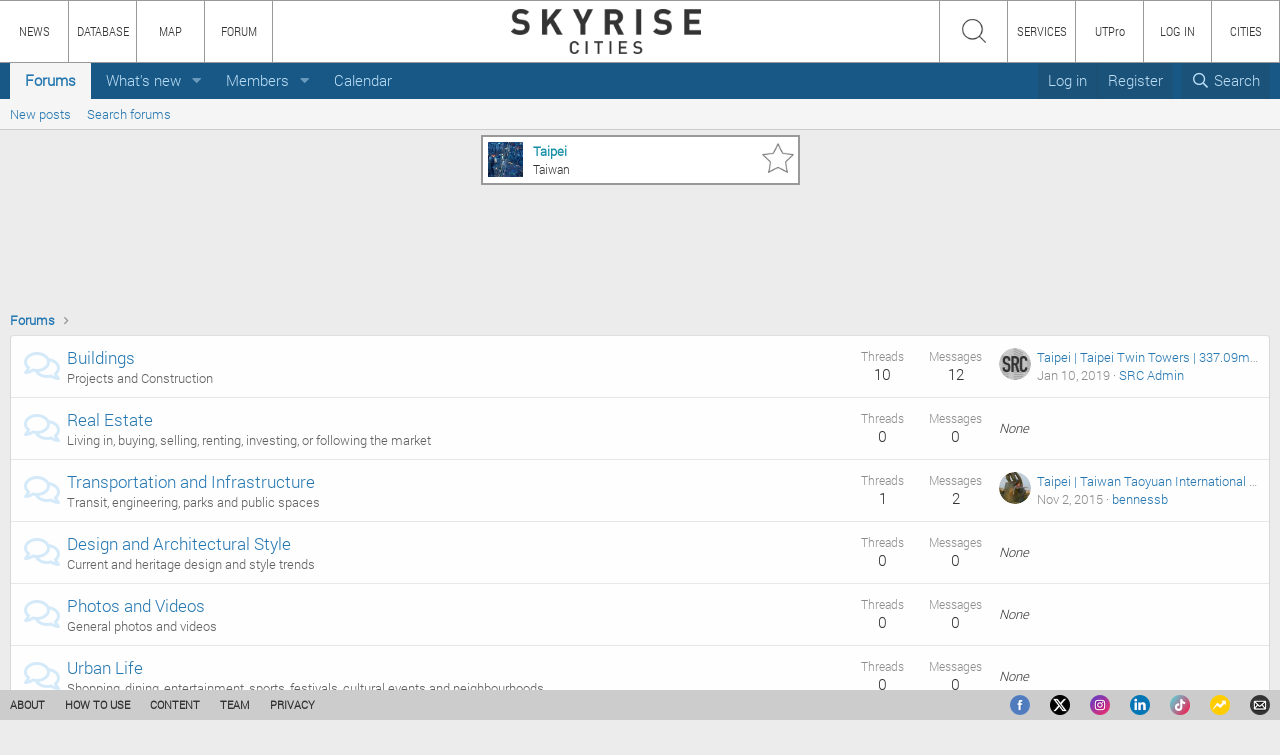

--- FILE ---
content_type: text/html; charset=utf-8
request_url: https://skyrisecities.com/forum/forums/taipei.3410/
body_size: 11854
content:
<!DOCTYPE html>
<html id="XF" lang="en-US" dir="LTR"
	data-app="public"
	data-template="forum_view"
	data-container-key="node-3410"
	data-content-key="forum-3410"
	data-logged-in="false"
	data-cookie-prefix=""
	data-csrf="1765225593,aead84dabf0a8eb6b114389d7a4361bc"
	class="has-no-js template-forum_view"
	>
<head>
	<meta charset="utf-8" />
	<meta http-equiv="X-UA-Compatible" content="IE=Edge" />
	<meta name="viewport" content="width=device-width, initial-scale=1, viewport-fit=cover">

	
	
	

	<title>Taipei | SkyriseCities</title>
	
	
		<meta name="theme-color" content="#185886" />
	

	<meta name="apple-mobile-web-app-title" content="SkyriseCities">
	

	
		<link rel="canonical" href="https://skyrisecities.com/forum/forums/taipei.3410/" />
	
		<link rel="alternate" type="application/rss+xml" title="RSS feed for Taipei" href="/forum/forums/taipei.3410/index.rss" />
	

	
		
	
	
	<meta property="og:site_name" content="SkyriseCities" />


	
	
		
	
	
	<meta property="og:type" content="website" />


	
	
		
	
	
	
		<meta property="og:title" content="Taipei" />
		<meta property="twitter:title" content="Taipei" />
	


	
	
	
		
	
	
	<meta property="og:url" content="https://skyrisecities.com/forum/forums/taipei.3410/" />


	
	

	
	
	
	
	
		




	


<script src="//cdn.skyrisecities.com/release/ext.min.js?14728329483" type="text/javascript"></script>
<script src="//cdn.skyrisecities.com/release/main.min.js?14728329483" type="text/javascript"></script>
<script src="//cdn.skyrisecities.com/release/header.min.js?14728329483" type="text/javascript"></script>	
<script src="https://js.hcaptcha.com/1/api.js?render=explicit" async defer></script>

<script type="text/javascript">

	if (!document.getElementById('main_css'))
	{
	
			var head  = document.getElementsByTagName('head')[0];
			var link  = document.createElement('link');
			link.id   = 'main_css';
			link.rel  = 'stylesheet';
			link.type = 'text/css';
			link.href = '//cdn.skyrisecities.com/release/main.min.css?14728329483';
			link.media = 'all';
			head.appendChild(link);
	
	}
	
	if (!document.getElementById('header_css'))
	{

			var head  = document.getElementsByTagName('head')[0];
			var link  = document.createElement('link');
			link.id   = 'header_css';
			link.rel  = 'stylesheet';
			link.type = 'text/css';
			link.href = '//cdn.skyrisecities.com/release/header.min.css?14728329483';
			link.media = 'all';
			head.appendChild(link);

	}
	
	// Hide all prefixes for world site
	if (window.location.hostname == "skyrisecities.com")
	{
		
		var style = document.createElement("style");
		style.innerText = '.label { display: none !important; }';
		document.head.appendChild(style);
		
	}
	
	var notices = [];
	
	var version = 14728329483;
	
	var global_path = '//' + 'skyrisecities.com/';
	var homepage = '//' + window.location.hostname;
	var home_path = homepage + '/';
	var site_path = home_path + 'release/';
	var cdn_path = '//cdn.skyrisecities.com/';
	var cdn_site_path = cdn_path + 'release/';
	
	var notices_enabled = false;
	
	var user_id = 0;
	var username = '';
	var user_type = '';
	var message_count = 0;
	
	var max_upload_size = 16384 * 1024;
	
	var timestamp = new Date().getTime();
	
	var content_type = "forum";
	var content_id = "";
	
	var ut_pro = '';
	var ut_pro_full = '';
	var ut_pro_lite = '';

	switch (window.location.hostname)
	{

	case "skyrisecities.com":

		var site_prefix = "SRC";
		var site_title = "SkyriseCities";
		var site_logo = cdn_site_path + "img/SRC_logo.png";
		var site_icon = cdn_site_path + "img/SRC.png";
		var site_facebook = "skyrisecities";
		var site_twitter = "skyrisecities";
		var site_instagram = "skyrisecities";
		var site_linkedin = "skyrisecities-com";
		
		var site_city_nid = "";

		var site_about = "aboutSRC";

		break;

	case "calgary.skyrisecities.com":

		var site_prefix = "calgary";
		var site_title = "SkyriseCalgary";
		var site_logo = cdn_site_path + "img/calgary_logo.png";
		var site_icon = cdn_site_path + "img/SRC.png";
		var site_facebook = "skyrisecities";
		var site_twitter = "skyrisecities";
		var site_instagram = "skyrisecities";
		var site_linkedin = "skyrisecities-com";
		
		var site_city_nid = "14498";

		var site_about = "aboutSRC";
		
		break;
		
	case "edmonton.skyrisecities.com":

		var site_prefix = "edmonton";
		var site_title = "SkyriseEdmonton";
		var site_logo = cdn_site_path + "img/edmonton_logo.png";
		var site_icon = cdn_site_path + "img/SRC.png";
		var site_facebook = "skyrisecities";
		var site_twitter = "skyrisecities";
		var site_instagram = "skyrisecities";
		var site_linkedin = "skyrisecities-com";
		
		var site_city_nid = "14475";

		var site_about = "aboutSRC";
		
		break;
		
	case "vancouver.skyrisecities.com":

		var site_prefix = "vancouver";
		var site_title = "SkyriseVancouver";
		var site_logo = cdn_site_path + "img/vancouver_logo.png";
		var site_icon = cdn_site_path + "img/SRC.png";
		var site_facebook = "skyrisecities";
		var site_twitter = "skyrisecities";
		var site_instagram = "skyrisecities";
		var site_linkedin = "skyrisecities-com";
		
		var site_city_nid = "14489";

		var site_about = "aboutSRC";
		
		break;
			
	case "ottawa.skyrisecities.com":

		var site_prefix = "ottawa";
		var site_title = "SkyriseOttawa";
		var site_logo = cdn_site_path + "img/ottawa_logo.png";
		var site_icon = cdn_site_path + "img/SRC.png";
		var site_facebook = "skyrisecities";
		var site_twitter = "skyrisecities";
		var site_instagram = "skyrisecities";
		var site_linkedin = "skyrisecities-com";
		
		var site_city_nid = "14593";

		var site_about = "aboutSRC";
		
		break;
		
	case "toronto.skyrisecities.com":
	case "urbantoronto.ca":

		var site_prefix = "toronto";
		var site_title = "UrbanToronto";
		var site_logo = cdn_site_path + "img/toronto_logo.png";
		var site_icon = cdn_site_path + "img/SRC.png";
		var site_facebook = "urbantoronto";
		var site_twitter = "urban_toronto";
		var site_instagram = "urban_toronto";
		var site_linkedin = "urbantoronto-ca";
		
		var site_city_nid = "14316";

		var site_about = "aboutSRC";
		
		break;

	default:

	}
	
	//document.getElementById("XF").style.display = 'none';
	
	function setupForum()
	{
	
		if (document.body)
		{
	
			if (window.location.pathname == '/forum/')
				document.title = "Forum | " + document.title;
	
			setupUI();
		
			setupForumHeader();
			
			//document.getElementById("XF").style.display = '';
			
			//if (navigator.userAgent.toLowerCase().indexOf('firefox'))
			//	window.dispatchEvent(new Event('resize'));
		
		}
		else
		{
		
			setTimeout(setupForum, 500); // Re-call function until page has loaded
		
		}
		
	}
	
	setupForum();
	
	window.addEventListener("resize", function() {
	
		resizeUI();
		
	});

</script>
	

	


	<link rel="preload" href="/forum/styles/fonts/fa/fa-regular-400.woff2?_v=5.15.3" as="font" type="font/woff2" crossorigin="anonymous" />


	<link rel="preload" href="/forum/styles/fonts/fa/fa-solid-900.woff2?_v=5.15.3" as="font" type="font/woff2" crossorigin="anonymous" />


<link rel="preload" href="/forum/styles/fonts/fa/fa-brands-400.woff2?_v=5.15.3" as="font" type="font/woff2" crossorigin="anonymous" />

	<link rel="stylesheet" href="/forum/css.php?css=public%3Anormalize.css%2Cpublic%3Afa.css%2Cpublic%3Acore.less%2Cpublic%3Aapp.less&amp;s=2&amp;l=1&amp;d=1747337696&amp;k=d12e41e9d18783d780408749d01de8f1611814a0" />

	<link rel="stylesheet" href="/forum/css.php?css=public%3Anode_list.less%2Cpublic%3Astructured_list.less%2Cpublic%3Ath_lastPostAv.less%2Cpublic%3Aextra.less&amp;s=2&amp;l=1&amp;d=1747337696&amp;k=562f6fbad0eb468d2b430edc30940f22f337b560" />

	
		<script src="//cdn.skyrisecities.com/forum/js/xf/preamble.min.js?_v=2821b1c0"></script>
	


	
		<link rel="icon" type="image/png" href="/icons/favicon.php" sizes="32x32" />
	
	
	<script async src="https://www.googletagmanager.com/gtag/js?id=G-HXFTQKJVWF"></script>
	<script>
		window.dataLayer = window.dataLayer || [];
		function gtag(){dataLayer.push(arguments);}
		gtag('js', new Date());
		gtag('config', 'G-HXFTQKJVWF', {
			// 
			
			
		});
	</script>

</head>
<body data-template="forum_view">

<div class="p-pageWrapper" id="top">



<header class="p-header" id="header">

</header>








	<div class="p-navSticky p-navSticky--all" data-xf-init="sticky-header">
		
	<nav class="p-nav">
		<div class="p-nav-inner">
			<button type="button" class="button--plain p-nav-menuTrigger button" data-xf-click="off-canvas" data-menu=".js-headerOffCanvasMenu" tabindex="0" aria-label="Menu"><span class="button-text">
				<i aria-hidden="true"></i>
			</span></button>

			<div class="p-nav-scroller hScroller" data-xf-init="h-scroller" data-auto-scroll=".p-navEl.is-selected">
				<div class="hScroller-scroll">
					<ul class="p-nav-list js-offCanvasNavSource">
					
						<li>
							
	<div class="p-navEl is-selected" data-has-children="true">
		

			
	
	<a href="/forum/"
		class="p-navEl-link p-navEl-link--splitMenu "
		
		
		data-nav-id="forums">Forums</a>


			<a data-xf-key="1"
				data-xf-click="menu"
				data-menu-pos-ref="< .p-navEl"
				class="p-navEl-splitTrigger"
				role="button"
				tabindex="0"
				aria-label="Toggle expanded"
				aria-expanded="false"
				aria-haspopup="true"></a>

		
		
			<div class="menu menu--structural" data-menu="menu" aria-hidden="true">
				<div class="menu-content">
					
						
	
	
	<a href="/forum/whats-new/posts/"
		class="menu-linkRow u-indentDepth0 js-offCanvasCopy "
		
		
		data-nav-id="newPosts">New posts</a>

	

					
						
	
	
	<a href="/forum/search/?type=post"
		class="menu-linkRow u-indentDepth0 js-offCanvasCopy "
		
		
		data-nav-id="searchForums">Search forums</a>

	

					
				</div>
			</div>
		
	</div>

						</li>
					
						<li>
							
	<div class="p-navEl " data-has-children="true">
		

			
	
	<a href="/forum/whats-new/"
		class="p-navEl-link p-navEl-link--splitMenu "
		
		
		data-nav-id="whatsNew">What's new</a>


			<a data-xf-key="2"
				data-xf-click="menu"
				data-menu-pos-ref="< .p-navEl"
				class="p-navEl-splitTrigger"
				role="button"
				tabindex="0"
				aria-label="Toggle expanded"
				aria-expanded="false"
				aria-haspopup="true"></a>

		
		
			<div class="menu menu--structural" data-menu="menu" aria-hidden="true">
				<div class="menu-content">
					
						
	
	
	<a href="/forum/whats-new/posts/"
		class="menu-linkRow u-indentDepth0 js-offCanvasCopy "
		 rel="nofollow"
		
		data-nav-id="whatsNewPosts">New posts</a>

	

					
						
	
	
	<a href="/forum/whats-new/profile-posts/"
		class="menu-linkRow u-indentDepth0 js-offCanvasCopy "
		 rel="nofollow"
		
		data-nav-id="whatsNewProfilePosts">New profile posts</a>

	

					
						
	
	
	<a href="/forum/whats-new/latest-activity"
		class="menu-linkRow u-indentDepth0 js-offCanvasCopy "
		 rel="nofollow"
		
		data-nav-id="latestActivity">Latest activity</a>

	

					
				</div>
			</div>
		
	</div>

						</li>
					
						<li>
							
	<div class="p-navEl " data-has-children="true">
		

			
	
	<a href="/forum/members/"
		class="p-navEl-link p-navEl-link--splitMenu "
		
		
		data-nav-id="members">Members</a>


			<a data-xf-key="3"
				data-xf-click="menu"
				data-menu-pos-ref="< .p-navEl"
				class="p-navEl-splitTrigger"
				role="button"
				tabindex="0"
				aria-label="Toggle expanded"
				aria-expanded="false"
				aria-haspopup="true"></a>

		
		
			<div class="menu menu--structural" data-menu="menu" aria-hidden="true">
				<div class="menu-content">
					
						
	
	
	<a href="/forum/online/"
		class="menu-linkRow u-indentDepth0 js-offCanvasCopy "
		
		
		data-nav-id="currentVisitors">Current visitors</a>

	

					
						
	
	
	<a href="/forum/whats-new/profile-posts/"
		class="menu-linkRow u-indentDepth0 js-offCanvasCopy "
		 rel="nofollow"
		
		data-nav-id="newProfilePosts">New profile posts</a>

	

					
						
	
	
	<a href="/forum/search/?type=profile_post"
		class="menu-linkRow u-indentDepth0 js-offCanvasCopy "
		
		
		data-nav-id="searchProfilePosts">Search profile posts</a>

	

					
				</div>
			</div>
		
	</div>

						</li>
					
						<li>
							
	<div class="p-navEl " >
		

			
	
	<a href="/forum/calendar/"
		class="p-navEl-link "
		
		data-xf-key="4"
		data-nav-id="calendar">Calendar</a>


			

		
		
	</div>

						</li>
					
					</ul>
				</div>
			</div>

			<div class="p-nav-opposite">
				<div class="p-navgroup p-account p-navgroup--guest">
					
						
							<a href="javascript:" onclick="top.user();" class="p-navgroup-link p-navgroup-link--textual p-navgroup-link--logIn" data-xf-click="overlay">
								<span class="p-navgroup-linkText">Log in</span>
							</a>
							
								<a href="/register/" class="p-navgroup-link p-navgroup-link--textual p-navgroup-link--register">
									<span class="p-navgroup-linkText">Register</span>
								</a>
							
						
					
				</div>

				<div class="p-navgroup p-discovery">
					<a href="/forum/whats-new/"
						class="p-navgroup-link p-navgroup-link--iconic p-navgroup-link--whatsnew"
						aria-label="What&#039;s new"
						title="What&#039;s new">
						<i aria-hidden="true"></i>
						<span class="p-navgroup-linkText">What's new</span>
					</a>

					
						<a href="/forum/search/"
							class="p-navgroup-link p-navgroup-link--iconic p-navgroup-link--search"
							data-xf-click="menu"
							data-xf-key="/"
							aria-label="Search"
							aria-expanded="false"
							aria-haspopup="true"
							title="Search">
							<i aria-hidden="true"></i>
							<span class="p-navgroup-linkText">Search</span>
						</a>
						<div class="menu menu--structural menu--wide" data-menu="menu" aria-hidden="true">
							<form action="/forum/search/search" method="post"
								class="menu-content"
								data-xf-init="quick-search">

								<h3 class="menu-header">Search</h3>
								
								<div class="menu-row">
									
										<div class="inputGroup inputGroup--joined">
											<input type="text" class="input" name="keywords" placeholder="Search…" aria-label="Search" data-menu-autofocus="true" />
											
			<select name="constraints" class="js-quickSearch-constraint input" aria-label="Search within">
				<option value="">Everywhere</option>
<option value="{&quot;search_type&quot;:&quot;post&quot;}">Threads</option>
<option value="{&quot;search_type&quot;:&quot;post&quot;,&quot;c&quot;:{&quot;nodes&quot;:[3410],&quot;child_nodes&quot;:1}}">This forum</option>

			</select>
		
										</div>
									
								</div>

								
								<div class="menu-row">
									<label class="iconic"><input type="checkbox"  name="c[title_only]" value="1" /><i aria-hidden="true"></i><span class="iconic-label">Search titles only</span></label>

								</div>
								
								<div class="menu-row">
									<div class="inputGroup">
										<span class="inputGroup-text" id="ctrl_search_menu_by_member">By:</span>
										<input type="text" class="input" name="c[users]" data-xf-init="auto-complete" placeholder="Member" aria-labelledby="ctrl_search_menu_by_member" />
									</div>
								</div>
								<div class="menu-footer">
									<span class="menu-footer-controls">
										<button type="submit" class="button--primary button button--icon button--icon--search"><span class="button-text">Search</span></button>
										<a href="/forum/search/" class="button"><span class="button-text">Advanced search…</span></a>
									</span>
								</div>

								<input type="hidden" name="_xfToken" value="1765225593,aead84dabf0a8eb6b114389d7a4361bc" />
							</form>
						</div>
					
				</div>
			</div>
		</div>
	</nav>

		
	
		<div class="p-sectionLinks">
			<div class="p-sectionLinks-inner hScroller" data-xf-init="h-scroller">
				<div class="hScroller-scroll">
					<ul class="p-sectionLinks-list">
					
						<li>
							
	<div class="p-navEl " >
		

			
	
	<a href="/forum/whats-new/posts/"
		class="p-navEl-link "
		
		data-xf-key="alt+1"
		data-nav-id="newPosts">New posts</a>


			

		
		
	</div>

						</li>
					
						<li>
							
	<div class="p-navEl " >
		

			
	
	<a href="/forum/search/?type=post"
		class="p-navEl-link "
		
		data-xf-key="alt+2"
		data-nav-id="searchForums">Search forums</a>


			

		
		
	</div>

						</li>
					
					</ul>
				</div>
			</div>
		</div>
	

	</div>


<div class="offCanvasMenu offCanvasMenu--nav js-headerOffCanvasMenu" data-menu="menu" aria-hidden="true" data-ocm-builder="navigation">
	<div class="offCanvasMenu-backdrop" data-menu-close="true"></div>
	<div class="offCanvasMenu-content">
		<div class="offCanvasMenu-header">
			Menu
			<a class="offCanvasMenu-closer" data-menu-close="true" role="button" tabindex="0" aria-label="Close"></a>
		</div>
		
			<div class="p-offCanvasRegisterLink">
				<div class="offCanvasMenu-linkHolder">
					
						<a href="javascript:" onclick="top.user();" class="offCanvasMenu-link" data-xf-click="overlay" data-menu-close="true">
							Log in
						</a>
					
				</div>
				<hr class="offCanvasMenu-separator" />
				
					<div class="offCanvasMenu-linkHolder">
						
							<a href="/register/" class="offCanvasMenu-link">
								Register
							</a>
						
					</div>
					<hr class="offCanvasMenu-separator" />
				
			</div>
		
		<div class="js-offCanvasNavTarget"></div>
	</div>
</div>




	<div class="header-block" id="header_block" ondragstart="return false;"><table class="database-header" id="database-header"><tr class="database-header-row"><td class="header1 header-main database-header-image-block"><a href="https://skyrisecities.com/database/companies/dallas.14508" target="_blank"><img class="database-header-image" src="https://cdn.skyrisecities.com/sites/default/files/styles/reduced_thumbnail/public/images/cities/14508/14508-42398.jpg" /></a></td><td class="header1 header-main database-header-info"><div class="database-header-info-container"><a href="https://skyrisecities.com/database/companies/dallas.14508" target="_blank"><span class="database-header-title">Taipei</span></a></div><div class="database-header-info-container">Taiwan</div></td><td class="header1 header-icon database-header-follow" onclick="top.follow(0, 14508, 'Taipei', 'city');"><img class="database-header-follow-icon" id="follow0" src="https://cdn.skyrisecities.com/release/img/follow.png?14728329483" data-followed="false" /></td></table></div>	

	
<div class="p-body">
	<div class="p-body-inner">
		<!--XF:EXTRA_OUTPUT-->

		

		

		

	
	
	<div class="ad" style="display: none;" id="ad_above_breadcrumb_leaderboard_container">
		<iframe class="ad-leaderboard" id="ad_above_breadcrumb_leaderboard" scrolling="no"></iframe>
	</div>
	<div class="ad" style="display: none;" id="ad_above_breadcrumb_bigbox_container">
		<iframe class="ad-bigbox" id="ad_above_breadcrumb_bigbox" scrolling="no"></iframe>
		<script type='text/javascript'>
		
		var previous_ad_width = 0;
		function ad_resize()
		{
			
			if (ut_pro && site_city_nid == 14316)
				return;
			
			if (document.getElementsByClassName('p-body-content').length)
			{
				
				// Wait for content element to be loaded so that size calculation is correct
	   
				var width = document.getElementsByClassName('p-body')[0].clientWidth;
				
				if (previous_ad_width == width)
					return;
				else
					previous_ad_width = width;
				var width_limit = 728;
				if (width < width_limit)
				{
					document.getElementById("ad_above_breadcrumb_leaderboard_container").style.display = 'none';
					document.getElementById("ad_above_breadcrumb_leaderboard").contentWindow.location.replace('about:blank');
					document.getElementById("ad_above_breadcrumb_bigbox_container").style.display = '';
					document.getElementById("ad_above_breadcrumb_bigbox").contentWindow.location.replace("//skyrisecities.com/release/ad-bigbox-container.php");
				}
				else
				{
					document.getElementById("ad_above_breadcrumb_leaderboard_container").style.display = '';
					document.getElementById("ad_above_breadcrumb_leaderboard").contentWindow.location.replace("//skyrisecities.com/release/ad-leaderboard-container.php");
					document.getElementById("ad_above_breadcrumb_bigbox_container").style.display = 'none';
					document.getElementById("ad_above_breadcrumb_bigbox").contentWindow.location.replace('about:blank');
				}
				
			}
			else
			{
				
				setTimeout(ad_resize, 500);
				
			}
		}
		ad_resize();
		window.addEventListener("resize", ad_resize);
		</script>
	   
	</div>
	<br />


		
	
		<ul class="p-breadcrumbs "
			itemscope itemtype="https://schema.org/BreadcrumbList">
		
			

			
			

			

			
				
				
	<li itemprop="itemListElement" itemscope itemtype="https://schema.org/ListItem">
		<a href="/forum/" itemprop="item">
			<span itemprop="name">Forums</span>
		</a>
		<meta itemprop="position" content="1" />
	</li>

			

			
				
			
				
			
				
			
				
			
				
			
				
			
				
			
				
			

		
		</ul>
	

		

		
	<noscript class="js-jsWarning"><div class="blockMessage blockMessage--important blockMessage--iconic u-noJsOnly">JavaScript is disabled. For a better experience, please enable JavaScript in your browser before proceeding.</div></noscript>

		
	<div class="blockMessage blockMessage--important blockMessage--iconic js-browserWarning" style="display: none">You are using an out of date browser. It  may not display this or other websites correctly.<br />You should upgrade or use an <a href="https://www.google.com/chrome/" target="_blank" rel="noopener">alternative browser</a>.</div>


		

		<div class="p-body-main  ">
			
			<div class="p-body-contentCol"></div>
			

			

			<div class="p-body-content">
				
				<div class="p-body-pageContent">







	
	
	






	

	
		
	












	
	<div class="block">
		<div class="block-container">
			<div class="block-body">
				
	
	
		
	
	
	
		
	
	
	
	

		<div class="node node--id3411 node--depth2 node--forum node--read">
			<div class="node-body">
				<span class="node-icon" aria-hidden="true"><i></i></span>
				<div class="node-main js-nodeMain">
					

					
					<h3 class="node-title">
						<a href="/forum/forums/buildings.3411/" data-xf-init="" data-shortcut="node-description">Buildings</a>
					</h3>
					
						<div class="node-description ">Projects and Construction</div>
					

					<div class="node-meta">
						
							<div class="node-statsMeta">
								<dl class="pairs pairs--inline">
									<dt>Threads</dt>
									<dd>10</dd>
								</dl>
								<dl class="pairs pairs--inline">
									<dt>Messages</dt>
									<dd>12</dd>
								</dl>
							</div>
						

						
					</div>

					
				</div>

				
					<div class="node-stats">
						<dl class="pairs pairs--rows">
							<dt>Threads</dt>
							<dd>10</dd>
						</dl>
						<dl class="pairs pairs--rows">
							<dt>Messages</dt>
							<dd>12</dd>
						</dl>
					</div>
				

				<div class="node-extra">


	
		
	
		
		<div class="lastPostAv">
			<a href="/forum/members/src-admin.64202/" class="avatar avatar--xs" data-user-id="64202" data-xf-init="member-tooltip">
			<img src="//cdn.skyrisecities.com/forum/data/avatars/s/64/64202.jpg?1435902644" srcset="//cdn.skyrisecities.com/forum/data/avatars/m/64/64202.jpg?1435902644 2x" alt="SRC Admin" class="avatar-u64202-s" width="48" height="48" loading="lazy" /> 
		</a>
		</div>
	

	

					
						
						<div class="node-extra-row"><a href="/forum/posts/1411267/" class="node-extra-title" title="Taipei | Taipei Twin Towers | 337.09m | ?s | Nan Hai Development | MVRDV">Taipei | Taipei Twin Towers | 337.09m | ?s | Nan Hai Development | MVRDV</a></div>
						<div class="node-extra-row">
							<ul class="listInline listInline--bullet">
								<li><time  class="node-extra-date u-dt" dir="auto" datetime="2019-01-10T17:52:10+0000" data-time="1547142730" data-date-string="Jan 10, 2019" data-time-string="5:52 PM" title="Jan 10, 2019 at 5:52 PM">Jan 10, 2019</time>
								
									<li class="node-extra-user"><a href="/forum/members/src-admin.64202/" class="username " dir="auto" data-user-id="64202" data-xf-init="member-tooltip">SRC Admin</a></li>
								
							</ul>
						</div>
					
				</div>
			</div>
		</div>

		
			
	
	

		

		

		<div class="subNodeList"></div>

		

	


	

	
		
	
	
	
		
	
	
	
	

		<div class="node node--id3412 node--depth2 node--forum node--read">
			<div class="node-body">
				<span class="node-icon" aria-hidden="true"><i></i></span>
				<div class="node-main js-nodeMain">
					

					
					<h3 class="node-title">
						<a href="/forum/forums/real-estate.3412/" data-xf-init="" data-shortcut="node-description">Real Estate</a>
					</h3>
					
						<div class="node-description ">Living in, buying, selling, renting, investing, or following the market</div>
					

					<div class="node-meta">
						
							<div class="node-statsMeta">
								<dl class="pairs pairs--inline">
									<dt>Threads</dt>
									<dd>0</dd>
								</dl>
								<dl class="pairs pairs--inline">
									<dt>Messages</dt>
									<dd>0</dd>
								</dl>
							</div>
						

						
					</div>

					
				</div>

				
					<div class="node-stats">
						<dl class="pairs pairs--rows">
							<dt>Threads</dt>
							<dd>0</dd>
						</dl>
						<dl class="pairs pairs--rows">
							<dt>Messages</dt>
							<dd>0</dd>
						</dl>
					</div>
				

				<div class="node-extra">


	
		
	

	

					
						<span class="node-extra-placeholder">None</span>
					
				</div>
			</div>
		</div>

		
			
	
	

		

		

		<div class="subNodeList"></div>

		

	


	

	
		
	
	
	
		
	
	
	
	

		<div class="node node--id3413 node--depth2 node--forum node--read">
			<div class="node-body">
				<span class="node-icon" aria-hidden="true"><i></i></span>
				<div class="node-main js-nodeMain">
					

					
					<h3 class="node-title">
						<a href="/forum/forums/transportation-and-infrastructure.3413/" data-xf-init="" data-shortcut="node-description">Transportation and Infrastructure</a>
					</h3>
					
						<div class="node-description ">Transit, engineering, parks and public spaces</div>
					

					<div class="node-meta">
						
							<div class="node-statsMeta">
								<dl class="pairs pairs--inline">
									<dt>Threads</dt>
									<dd>1</dd>
								</dl>
								<dl class="pairs pairs--inline">
									<dt>Messages</dt>
									<dd>2</dd>
								</dl>
							</div>
						

						
					</div>

					
				</div>

				
					<div class="node-stats">
						<dl class="pairs pairs--rows">
							<dt>Threads</dt>
							<dd>1</dd>
						</dl>
						<dl class="pairs pairs--rows">
							<dt>Messages</dt>
							<dd>2</dd>
						</dl>
					</div>
				

				<div class="node-extra">


	
		
	
		
		<div class="lastPostAv">
			<a href="/forum/members/bennessb.64378/" class="avatar avatar--xs" data-user-id="64378" data-xf-init="member-tooltip">
			<img src="//cdn.skyrisecities.com/forum/data/avatars/s/64/64378.jpg?1439396684" srcset="//cdn.skyrisecities.com/forum/data/avatars/m/64/64378.jpg?1439396684 2x" alt="bennessb" class="avatar-u64378-s" width="48" height="48" loading="lazy" /> 
		</a>
		</div>
	

	

					
						
						<div class="node-extra-row"><a href="/forum/posts/1050890/" class="node-extra-title" title="Taipei | Taiwan Taoyuan International Airport Terminal 3 | ?m | Rogers Stirk Harbour">Taipei | Taiwan Taoyuan International Airport Terminal 3 | ?m | Rogers Stirk Harbour</a></div>
						<div class="node-extra-row">
							<ul class="listInline listInline--bullet">
								<li><time  class="node-extra-date u-dt" dir="auto" datetime="2015-11-02T20:01:03+0000" data-time="1446494463" data-date-string="Nov 2, 2015" data-time-string="8:01 PM" title="Nov 2, 2015 at 8:01 PM">Nov 2, 2015</time>
								
									<li class="node-extra-user"><a href="/forum/members/bennessb.64378/" class="username " dir="auto" data-user-id="64378" data-xf-init="member-tooltip">bennessb</a></li>
								
							</ul>
						</div>
					
				</div>
			</div>
		</div>

		
			
	
	

		

		

		<div class="subNodeList"></div>

		

	


	

	
		
	
	
	
		
	
	
	
	

		<div class="node node--id3415 node--depth2 node--forum node--read">
			<div class="node-body">
				<span class="node-icon" aria-hidden="true"><i></i></span>
				<div class="node-main js-nodeMain">
					

					
					<h3 class="node-title">
						<a href="/forum/forums/design-and-architectural-style.3415/" data-xf-init="" data-shortcut="node-description">Design and Architectural Style</a>
					</h3>
					
						<div class="node-description ">Current and heritage design and style trends </div>
					

					<div class="node-meta">
						
							<div class="node-statsMeta">
								<dl class="pairs pairs--inline">
									<dt>Threads</dt>
									<dd>0</dd>
								</dl>
								<dl class="pairs pairs--inline">
									<dt>Messages</dt>
									<dd>0</dd>
								</dl>
							</div>
						

						
					</div>

					
				</div>

				
					<div class="node-stats">
						<dl class="pairs pairs--rows">
							<dt>Threads</dt>
							<dd>0</dd>
						</dl>
						<dl class="pairs pairs--rows">
							<dt>Messages</dt>
							<dd>0</dd>
						</dl>
					</div>
				

				<div class="node-extra">


	
		
	

	

					
						<span class="node-extra-placeholder">None</span>
					
				</div>
			</div>
		</div>

		
			
	
	

		

		

		<div class="subNodeList"></div>

		

	


	

	
		
	
	
	
		
	
	
	
	

		<div class="node node--id3416 node--depth2 node--forum node--read">
			<div class="node-body">
				<span class="node-icon" aria-hidden="true"><i></i></span>
				<div class="node-main js-nodeMain">
					

					
					<h3 class="node-title">
						<a href="/forum/forums/photos-and-videos.3416/" data-xf-init="" data-shortcut="node-description">Photos and Videos</a>
					</h3>
					
						<div class="node-description ">General photos and videos</div>
					

					<div class="node-meta">
						
							<div class="node-statsMeta">
								<dl class="pairs pairs--inline">
									<dt>Threads</dt>
									<dd>0</dd>
								</dl>
								<dl class="pairs pairs--inline">
									<dt>Messages</dt>
									<dd>0</dd>
								</dl>
							</div>
						

						
					</div>

					
				</div>

				
					<div class="node-stats">
						<dl class="pairs pairs--rows">
							<dt>Threads</dt>
							<dd>0</dd>
						</dl>
						<dl class="pairs pairs--rows">
							<dt>Messages</dt>
							<dd>0</dd>
						</dl>
					</div>
				

				<div class="node-extra">


	
		
	

	

					
						<span class="node-extra-placeholder">None</span>
					
				</div>
			</div>
		</div>

		
			
	
	

		

		

		<div class="subNodeList"></div>

		

	


	

	
		
	
	
	
		
	
	
	
	

		<div class="node node--id3417 node--depth2 node--forum node--read">
			<div class="node-body">
				<span class="node-icon" aria-hidden="true"><i></i></span>
				<div class="node-main js-nodeMain">
					

					
					<h3 class="node-title">
						<a href="/forum/forums/urban-life.3417/" data-xf-init="" data-shortcut="node-description">Urban Life</a>
					</h3>
					
						<div class="node-description ">Shopping, dining, entertainment, sports, festivals, cultural events and neighbourhoods</div>
					

					<div class="node-meta">
						
							<div class="node-statsMeta">
								<dl class="pairs pairs--inline">
									<dt>Threads</dt>
									<dd>0</dd>
								</dl>
								<dl class="pairs pairs--inline">
									<dt>Messages</dt>
									<dd>0</dd>
								</dl>
							</div>
						

						
					</div>

					
				</div>

				
					<div class="node-stats">
						<dl class="pairs pairs--rows">
							<dt>Threads</dt>
							<dd>0</dd>
						</dl>
						<dl class="pairs pairs--rows">
							<dt>Messages</dt>
							<dd>0</dd>
						</dl>
					</div>
				

				<div class="node-extra">


	
		
	

	

					
						<span class="node-extra-placeholder">None</span>
					
				</div>
			</div>
		</div>

		
			
	
	

		

		

		<div class="subNodeList"></div>

		

	


	

	
		
	
	
	
		
	
	
	
	

		<div class="node node--id3418 node--depth2 node--forum node--read">
			<div class="node-body">
				<span class="node-icon" aria-hidden="true"><i></i></span>
				<div class="node-main js-nodeMain">
					

					
					<h3 class="node-title">
						<a href="/forum/forums/politics.3418/" data-xf-init="" data-shortcut="node-description">Politics</a>
					</h3>
					
						<div class="node-description ">Government, political parties, elections, and ideologies</div>
					

					<div class="node-meta">
						
							<div class="node-statsMeta">
								<dl class="pairs pairs--inline">
									<dt>Threads</dt>
									<dd>0</dd>
								</dl>
								<dl class="pairs pairs--inline">
									<dt>Messages</dt>
									<dd>0</dd>
								</dl>
							</div>
						

						
					</div>

					
				</div>

				
					<div class="node-stats">
						<dl class="pairs pairs--rows">
							<dt>Threads</dt>
							<dd>0</dd>
						</dl>
						<dl class="pairs pairs--rows">
							<dt>Messages</dt>
							<dd>0</dd>
						</dl>
					</div>
				

				<div class="node-extra">


	
		
	

	

					
						<span class="node-extra-placeholder">None</span>
					
				</div>
			</div>
		</div>

		
			
	
	

		

		

		<div class="subNodeList"></div>

		

	


	

	
		
	
	
	
		
	
	
	
	

		<div class="node node--id3419 node--depth2 node--forum node--read">
			<div class="node-body">
				<span class="node-icon" aria-hidden="true"><i></i></span>
				<div class="node-main js-nodeMain">
					

					
					<h3 class="node-title">
						<a href="/forum/forums/general-discussions.3419/" data-xf-init="" data-shortcut="node-description">General Discussions</a>
					</h3>
					
						<div class="node-description ">Open forum discussions</div>
					

					<div class="node-meta">
						
							<div class="node-statsMeta">
								<dl class="pairs pairs--inline">
									<dt>Threads</dt>
									<dd>0</dd>
								</dl>
								<dl class="pairs pairs--inline">
									<dt>Messages</dt>
									<dd>0</dd>
								</dl>
							</div>
						

						
					</div>

					
				</div>

				
					<div class="node-stats">
						<dl class="pairs pairs--rows">
							<dt>Threads</dt>
							<dd>0</dd>
						</dl>
						<dl class="pairs pairs--rows">
							<dt>Messages</dt>
							<dd>0</dd>
						</dl>
					</div>
				

				<div class="node-extra">


	
		
	

	

					
						<span class="node-extra-placeholder">None</span>
					
				</div>
			</div>
		</div>

		
			
	
	

		

		

		<div class="subNodeList"></div>

		

	


	

	

			</div>
		</div>
	</div>
	








<div class="block " data-xf-init="" data-type="thread" data-href="/forum/inline-mod/">

	<div class="block-outer"></div>

	<div class="block-container">

		
			<div class="block-filterBar">
				<div class="filterBar">
					

					<a class="filterBar-menuTrigger" data-xf-click="menu" role="button" tabindex="0" aria-expanded="false" aria-haspopup="true">Filters</a>
					<div class="menu menu--wide" data-menu="menu" aria-hidden="true"
						data-href="/forum/forums/taipei.3410/filters"
						data-load-target=".js-filterMenuBody">
						<div class="menu-content">
							<h4 class="menu-header">Show only:</h4>
							<div class="js-filterMenuBody">
								<div class="menu-row">Loading…</div>
							</div>
						</div>
					</div>
				</div>
			</div>
		

		

		<div class="block-body">
			
				<div class="structItemContainer">
					

	
	
	
	
	



					
						<div class="structItemContainer-group js-threadList">
							
								<div class="structItem js-emptyThreadList">
									<div class="structItem-cell">There are no threads in this forum.</div>
								</div>
							
						</div>
					
				</div>
			
		</div>
	</div>

	<div class="block-outer block-outer--after">
		
		
		
			<div class="block-outer-opposite">
				
					
					
						<a href="javascript:" class="button--link button--wrap button" data-xf-click="overlay" onclick="top.user();"><span class="button-text">
							You must log in or register to post here.
						</span></a>
					
				
			</div>
		
	</div>
</div>








</div>
				

	
	
	<br />
	<div class="ad" style="display: none;" id="ad_below_content_leaderboard_container">
		<iframe class="ad-leaderboard" id="ad_below_content_leaderboard" scrolling="no"></iframe>
	</div>
	<div class="ad" style="display: none;" id="ad_below_content_bigbox_container">
		<iframe class="ad-bigbox" id="ad_below_content_bigbox" scrolling="no"></iframe>
		<script type='text/javascript'>
		
		var previous_ad_width = 0;
		
		function ad_resize()
		{
			
			if (ut_pro && site_city_nid == 14316)
				return;
	   
			var width = document.getElementsByClassName('p-body-content')[0].clientWidth;
	   	  	
			if (previous_ad_width == width)
				return;
			else
				previous_ad_width = width;
			
	   	 	var width_limit = 728;
			if (width < width_limit)
			{
				document.getElementById("ad_below_content_leaderboard_container").style.display = 'none';
				document.getElementById("ad_below_content_leaderboard").contentWindow.location.replace('about:blank');
				document.getElementById("ad_below_content_bigbox_container").style.display = '';
				document.getElementById("ad_below_content_bigbox").contentWindow.location.replace("//skyrisecities.com/release/ad-bigbox-container.php");
			}
			else
			{
				document.getElementById("ad_below_content_leaderboard_container").style.display = '';
				document.getElementById("ad_below_content_leaderboard").contentWindow.location.replace("//skyrisecities.com/release/ad-leaderboard-container.php");
				document.getElementById("ad_below_content_bigbox_container").style.display = 'none';
				document.getElementById("ad_below_content_bigbox").contentWindow.location.replace('about:blank');
			}
		}
		ad_resize();
		window.addEventListener("resize", ad_resize);
		</script>
	   
	</div>


			</div>

			
		</div>

		
		
	
		<ul class="p-breadcrumbs p-breadcrumbs--bottom"
			itemscope itemtype="https://schema.org/BreadcrumbList">
		
			

			
			

			

			
				
				
	<li itemprop="itemListElement" itemscope itemtype="https://schema.org/ListItem">
		<a href="/forum/" itemprop="item">
			<span itemprop="name">Forums</span>
		</a>
		<meta itemprop="position" content="1" />
	</li>

			

			
				
			
				
			
				
			
				
			
				
			
				
			
				
			
				
			

		
		</ul>
	

		
	</div>
</div>

</div> <!-- closing p-pageWrapper -->

<div class="u-bottomFixer js-bottomFixTarget">
	
	
</div>
<div class="u-navButtons js-navButtons" data-trigger-type="up">
	<a href="javascript:" class="button--scroll button"><span class="button-text"><i class="fa--xf far fa-arrow-left" aria-hidden="true"></i><span class="u-srOnly">Back</span></span></a>
</div>

	<div class="u-scrollButtons js-scrollButtons" data-trigger-type="up">
		<a href="#top" class="button--scroll button" data-xf-click="scroll-to"><span class="button-text"><i class="fa--xf far fa-arrow-up" aria-hidden="true"></i><span class="u-srOnly">Top</span></span></a>
		
	</div>



	<script src="https://ajax.googleapis.com/ajax/libs/jquery/3.5.1/jquery.min.js"></script><script>window.jQuery || document.write('<script src="//cdn.skyrisecities.com/forum/js/vendor/jquery/jquery-3.5.1.min.js?_v=2821b1c0"><\/script>')</script>
	<script src="//cdn.skyrisecities.com/forum/js/vendor/vendor-compiled.js?_v=2821b1c0"></script>
	<script src="//cdn.skyrisecities.com/forum/js/xf/core-compiled.js?_v=2821b1c0"></script>
	
	<script>
		jQuery.extend(true, XF.config, {
			// 
			userId: 0,
			enablePush: false,
			pushAppServerKey: '',
			url: {
				fullBase: 'https://skyrisecities.com/forum/',
				basePath: '/forum/',
				css: '/forum/css.php?css=__SENTINEL__&s=2&l=1&d=1747337696',
				keepAlive: '/forum/login/keep-alive'
			},
			cookie: {
				path: '/',
				domain: '',
				prefix: '',
				secure: true,
				consentMode: 'disabled',
				consented: ["optional","_third_party"]
			},
			cacheKey: 'c8a1a2611742185cc1d858a953b42a1d',
			csrf: '1765225593,aead84dabf0a8eb6b114389d7a4361bc',
			js: {},
			css: {"public:node_list.less":true,"public:structured_list.less":true,"public:th_lastPostAv.less":true,"public:extra.less":true},
			time: {
				now: 1765225593,
				today: 1765152000,
				todayDow: 1,
				tomorrow: 1765238400,
				yesterday: 1765065600,
				week: 1764633600
			},
			borderSizeFeature: '3px',
			fontAwesomeWeight: 'r',
			enableRtnProtect: true,
			
			enableFormSubmitSticky: true,
			uploadMaxFilesize: 33554432,
			allowedVideoExtensions: ["m4v","mov","mp4","mp4v","mpeg","mpg","ogv","webm"],
			allowedAudioExtensions: ["mp3","opus","ogg","wav"],
			shortcodeToEmoji: true,
			visitorCounts: {
				conversations_unread: '0',
				alerts_unviewed: '0',
				total_unread: '0',
				title_count: false,
				icon_indicator: false
			},
			jsState: {},
			publicMetadataLogoUrl: '',
			publicPushBadgeUrl: 'https://skyrisecities.com/forum/styles/default/xenforo/bell.png'
		});

		jQuery.extend(XF.phrases, {
			// 
			date_x_at_time_y: "{date} at {time}",
			day_x_at_time_y:  "{day} at {time}",
			yesterday_at_x:   "Yesterday at {time}",
			x_minutes_ago:    "{minutes} minutes ago",
			one_minute_ago:   "1 minute ago",
			a_moment_ago:     "A moment ago",
			today_at_x:       "Today at {time}",
			in_a_moment:      "In a moment",
			in_a_minute:      "In a minute",
			in_x_minutes:     "In {minutes} minutes",
			later_today_at_x: "Later today at {time}",
			tomorrow_at_x:    "Tomorrow at {time}",

			day0: "Sunday",
			day1: "Monday",
			day2: "Tuesday",
			day3: "Wednesday",
			day4: "Thursday",
			day5: "Friday",
			day6: "Saturday",

			dayShort0: "Sun",
			dayShort1: "Mon",
			dayShort2: "Tue",
			dayShort3: "Wed",
			dayShort4: "Thu",
			dayShort5: "Fri",
			dayShort6: "Sat",

			month0: "January",
			month1: "February",
			month2: "March",
			month3: "April",
			month4: "May",
			month5: "June",
			month6: "July",
			month7: "August",
			month8: "September",
			month9: "October",
			month10: "November",
			month11: "December",

			active_user_changed_reload_page: "The active user has changed. Reload the page for the latest version.",
			server_did_not_respond_in_time_try_again: "The server did not respond in time. Please try again.",
			oops_we_ran_into_some_problems: "Oops! We ran into some problems.",
			oops_we_ran_into_some_problems_more_details_console: "Oops! We ran into some problems. Please try again later. More error details may be in the browser console.",
			file_too_large_to_upload: "The file is too large to be uploaded.",
			uploaded_file_is_too_large_for_server_to_process: "The uploaded file is too large for the server to process.",
			files_being_uploaded_are_you_sure: "Files are still being uploaded. Are you sure you want to submit this form?",
			attach: "Attach files",
			rich_text_box: "Rich text box",
			close: "Close",
			link_copied_to_clipboard: "Link copied to clipboard.",
			text_copied_to_clipboard: "Text copied to clipboard.",
			loading: "Loading…",
			you_have_exceeded_maximum_number_of_selectable_items: "You have exceeded the maximum number of selectable items.",

			processing: "Processing",
			'processing...': "Processing…",

			showing_x_of_y_items: "Showing {count} of {total} items",
			showing_all_items: "Showing all items",
			no_items_to_display: "No items to display",

			number_button_up: "Increase",
			number_button_down: "Decrease",

			push_enable_notification_title: "Push notifications enabled successfully at SkyriseCities",
			push_enable_notification_body: "Thank you for enabling push notifications!",

			pull_down_to_refresh: "Pull down to refresh",
			release_to_refresh: "Release to refresh",
			refreshing: "Refreshing…"
		});
	</script>

	<form style="display:none" hidden="hidden">
		<input type="text" name="_xfClientLoadTime" value="" id="_xfClientLoadTime" title="_xfClientLoadTime" tabindex="-1" />
	</form>

	
	
	<!-- Facebook Pixel Code -->
	<script>
	!function(f,b,e,v,n,t,s){if(f.fbq)return;n=f.fbq=function(){n.callMethod?
	n.callMethod.apply(n,arguments):n.queue.push(arguments)};if(!f._fbq)f._fbq=n;
	n.push=n;n.loaded=!0;n.version='2.0';n.queue=[];t=b.createElement(e);t.async=!0;
	t.src=v;s=b.getElementsByTagName(e)[0];s.parentNode.insertBefore(t,s)}(window,
	document,'script','//connect.facebook.net/en_US/fbevents.js');

	fbq('init', '1760257484204295');
	fbq('track', "PageView");</script>
	<noscript><img height="1" width="1" style="display:none"
	src="https://www.facebook.com/tr?id=1760257484204295&ev=PageView&noscript=1"
	/></noscript>
	<!-- End Facebook Pixel Code -->

	<!-- Pardot Code -->
	<script type="text/javascript">
	piAId = '551752';
	piCId = '11712';
	piHostname = 'pi.pardot.com';

	(function() {
		function async_load(){
			var s = document.createElement('script'); s.type = 'text/javascript';
			s.src = ('https:' == document.location.protocol ? 'https://pi' : 'http://cdn') + '.pardot.com/pd.js';
			var c = document.getElementsByTagName('script')[0]; c.parentNode.insertBefore(s, c);
		}
		if(window.attachEvent) { window.attachEvent('onload', async_load); }
		else { window.addEventListener('load', async_load, false); }
	})();
	</script>
	<!-- End Pardot Code -->
	






    

    </body>


</html>











--- FILE ---
content_type: text/html; charset=UTF-8
request_url: https://skyrisecities.com/release/trending.php?14728329483
body_size: 18633
content:

<!DOCTYPE html>
<html>
<head>
<meta http-equiv="Content-Type" content="text/html; charset=utf-8" />
<meta http-equiv="Content-Script-Type" content="text/javascript" />
<meta http-equiv="Content-Style-Type" content="text/css" />
<link rel="stylesheet" type="text/css" href="https://cdn.skyrisecities.com/release/trending.min.css?14728329483" />
<script type="text/javascript">var trending_articles = [{"id":"44366","title":"Condo Vs. House: What You Should Know","path":"news\/2020\/03\/condo-vs-house-what-you-should-know.44366","image":"https:\/\/cdn.skyrisecities.com\/sites\/default\/files\/styles\/reduced_related\/public\/images\/articles\/2020\/03\/44366\/44366-131042.jpg"}, {"id":"20200","title":"Explainer: Sky Lobby","path":"news\/2016\/03\/explainer-sky-lobby.20200","image":"https:\/\/cdn.skyrisecities.com\/sites\/default\/files\/styles\/reduced_related\/public\/images\/articles\/2016\/03\/20200\/20200-68823.jpg"}, {"id":"22838","title":"Architrivia: 100-Year-Old Centre Street Bridge the Pride of Downtown Calgary","path":"news\/2016\/09\/architrivia-100-year-old-centre-street-bridge-pride-downtown-calgary.22838","image":"https:\/\/cdn.skyrisecities.com\/sites\/default\/files\/styles\/reduced_related\/public\/images\/articles\/2016\/09\/22838\/22838-79329.jpg"}, {"id":"31021","title":"New Design for Ottawa's Cha\u0302teau Laurier Addition Unveiled","path":"news\/2018\/02\/new-design-ottawas-cha\u0302teau-laurier-addition-unveiled.31021","image":"https:\/\/cdn.skyrisecities.com\/sites\/default\/files\/styles\/reduced_related\/public\/images\/articles\/2018\/02\/31021\/31021-106732.jpg"}, {"id":"23130","title":"NAIT Receives Federal Funding for Innovative New Facility","path":"news\/2016\/10\/nait-receives-federal-funding-innovative-new-facility.23130","image":"https:\/\/cdn.skyrisecities.com\/sites\/default\/files\/styles\/reduced_related\/public\/images\/articles\/2016\/10\/23130\/23130-80452.jpeg"}, {"id":"21889","title":"Cityscape: Inside the Heart of Old Quebec","path":"news\/2016\/07\/cityscape-inside-heart-old-quebec.21889","image":"https:\/\/cdn.skyrisecities.com\/sites\/default\/files\/styles\/reduced_related\/public\/images\/articles\/2016\/07\/21889\/21889-75747.jpg"}, {"id":"25643","title":"Manila's Long-Lost 'Tranvias' Once the Envy of Asia","path":"news\/2017\/03\/manilas-long-lost-tranvias-once-envy-asia.25643","image":"https:\/\/cdn.skyrisecities.com\/sites\/default\/files\/styles\/reduced_related\/public\/images\/articles\/2017\/03\/25643\/25643-89450.png"}, {"id":"20628","title":"Five Times Carrara Marble Cladding Has Failed","path":"news\/2016\/04\/five-times-carrara-marble-cladding-has-failed.20628","image":"https:\/\/cdn.skyrisecities.com\/sites\/default\/files\/styles\/reduced_related\/public\/images\/articles\/2016\/04\/20628\/20628-70653.png"}, {"id":"18455","title":"A Look at Nashville's Tallest Developments","path":"news\/2015\/11\/look-nashvilles-tallest-developments.18455","image":"https:\/\/cdn.skyrisecities.com\/sites\/default\/files\/styles\/reduced_related\/public\/images\/articles\/2015\/11\/18455\/18455-62102.jpg"}, {"id":"23573","title":"Night View of Shenzhen's Topped-Out Ping An Finance Centre","path":"news\/2016\/11\/night-view-shenzhens-topped-out-ping-finance-centre.23573","image":"https:\/\/cdn.skyrisecities.com\/sites\/default\/files\/styles\/reduced_related\/public\/images\/articles\/2016\/11\/23573\/23573-82042.jpg"}, {"id":"24183","title":"How Tiebacks, Rakers, and Struts Support Shoring Walls","path":"news\/2016\/12\/how-tiebacks-rakers-and-struts-support-shoring-walls.24183","image":"https:\/\/cdn.skyrisecities.com\/sites\/default\/files\/styles\/reduced_related\/public\/images\/articles\/2016\/12\/24183\/24183-84031.jpg"}, {"id":"24778","title":"Vancouverism: A Made-In-Vancouver Approach to Planning","path":"news\/2017\/01\/vancouverism-made-vancouver-approach-planning.24778","image":"https:\/\/cdn.skyrisecities.com\/sites\/default\/files\/styles\/reduced_related\/public\/images\/articles\/2017\/01\/24778\/24778-86232.jpg"}, {"id":"29304","title":"Design Evolves for KPF-Designed Toronto Supertall","path":"news\/2017\/10\/design-evolves-kpf-designed-toronto-supertall.29304","image":"https:\/\/cdn.skyrisecities.com\/sites\/default\/files\/styles\/reduced_related\/public\/images\/articles\/2017\/10\/29304\/29304-101230.jpeg"}, {"id":"24000","title":"Vote for Your Favourite Buildings in the SkyriseCalgary Year-End Poll","path":"news\/2016\/12\/vote-your-favourite-buildings-skyrisecalgary-year-end-poll.24000","image":"https:\/\/cdn.skyrisecities.com\/sites\/default\/files\/styles\/reduced_related\/public\/images\/articles\/2016\/12\/24000\/24000-83412.jpg"}, {"id":"41954","title":"EarthCam Time-Lapse Documents Rafael Vi\u00f1oly-Designed New Stanford Hospital Construction","path":"news\/2020\/04\/earthcam-time-lapse-documents-rafael-vinoly-designed-new-stanford-hospital.41954","image":"https:\/\/cdn.skyrisecities.com\/sites\/default\/files\/styles\/reduced_related\/public\/images\/articles\/2020\/04\/41954\/41954-138888.jpg"}, {"id":"23020","title":"Rome's Fascist-Era EUR District in the Heart of the Eternal City","path":"news\/2016\/10\/romes-fascist-era-eur-district-heart-eternal-city.23020","image":"https:\/\/cdn.skyrisecities.com\/sites\/default\/files\/styles\/reduced_related\/public\/images\/articles\/2016\/10\/23020\/23020-79998.jpg"}, {"id":"25715","title":"The Blue and Golden Bananas of Europe","path":"news\/2017\/03\/blue-and-golden-bananas-europe.25715","image":"https:\/\/cdn.skyrisecities.com\/sites\/default\/files\/styles\/reduced_related\/public\/images\/articles\/2017\/03\/25715\/25715-89713.png"}, {"id":"22334","title":"Crane Erected at The Royal in Calgary","path":"news\/2016\/08\/crane-erected-royal-calgary.22334","image":"https:\/\/cdn.skyrisecities.com\/sites\/default\/files\/styles\/reduced_related\/public\/images\/articles\/2016\/08\/22334\/22334-77484.jpeg"}, {"id":"37197","title":"Qatar's Al Wakrah Stadium Hosts Inaugural Football Match Before its World Cup Debut","path":"news\/2019\/05\/qatars-al-wakrah-stadium-hosts-inaugural-football-match-its-world-cup-debut.37197","image":"https:\/\/cdn.skyrisecities.com\/sites\/default\/files\/styles\/reduced_related\/public\/images\/articles\/2019\/05\/37197\/37197-124607.png"}, {"id":"39877","title":"What Are The Best Ways to Lower Mortgage Payments?","path":"news\/2019\/11\/what-are-best-ways-lower-mortgage-payments.39877","image":"https:\/\/cdn.skyrisecities.com\/sites\/default\/files\/styles\/reduced_related\/public\/images\/articles\/2019\/11\/39877\/39877-132224.jpeg"}, {"id":"23828","title":"Nominate Your Favourite Buildings for SkyriseCalgary's Year-End Poll","path":"news\/2016\/11\/nominate-your-favourite-buildings-skyrisecalgarys-year-end-poll.23828","image":"https:\/\/cdn.skyrisecities.com\/sites\/default\/files\/styles\/reduced_related\/public\/images\/articles\/2016\/11\/23828\/23828-82886.jpg"}, {"id":"20507","title":"Crane Installation Imminent at Park Point","path":"news\/2016\/04\/crane-installation-imminent-park-point.20507","image":"https:\/\/cdn.skyrisecities.com\/sites\/default\/files\/styles\/reduced_related\/public\/images\/articles\/2016\/04\/20507\/20507-70157.jpg"}, {"id":"21931","title":"Once Upon a Tram: A Century of Trolley Dodging in Manhattan, Brooklyn, and Queens","path":"news\/2016\/08\/once-upon-tram-century-trolley-dodging-manhattan-brooklyn-and-queens.21931","image":"https:\/\/cdn.skyrisecities.com\/sites\/default\/files\/styles\/reduced_related\/public\/images\/articles\/2016\/08\/21931\/21931-75919.jpg"}, {"id":"21523","title":"Explainer: Mechanical Penthouse","path":"news\/2016\/06\/explainer-mechanical-penthouse.21523","image":"https:\/\/cdn.skyrisecities.com\/sites\/default\/files\/styles\/reduced_related\/public\/images\/articles\/2016\/06\/21523\/21523-74180.jpg"}, {"id":"23529","title":"Drummond Condominiums Reach Grade in Downtown Montreal","path":"news\/2016\/11\/drummond-condominiums-reach-grade-downtown-montreal.23529","image":"https:\/\/cdn.skyrisecities.com\/sites\/default\/files\/styles\/reduced_related\/public\/images\/articles\/2016\/11\/23529\/23529-81859.jpg"}, {"id":"25502","title":"City Approval Sought for 46-Storey 1445-55 West Georgia Street","path":"news\/2017\/03\/city-approval-sought-46-storey-1445-55-west-georgia-street.25502","image":"https:\/\/cdn.skyrisecities.com\/sites\/default\/files\/styles\/reduced_related\/public\/images\/articles\/2017\/03\/25502\/25502-88883.png"}, {"id":"24616","title":"Portage and Main the Most Famous Intersection in Canada","path":"news\/2017\/01\/portage-and-main-most-famous-intersection-canada.24616","image":"https:\/\/cdn.skyrisecities.com\/sites\/default\/files\/styles\/reduced_related\/public\/images\/articles\/2017\/01\/24616\/24616-85604.jpg"}, {"id":"21842","title":"Once Upon a Tram: A Century of Cross-Border Service on the El Paso & Juarez Streetcar Line","path":"news\/2016\/07\/once-upon-tram-century-cross-border-service-el-paso-juarez-streetcar-line.21842","image":"https:\/\/cdn.skyrisecities.com\/sites\/default\/files\/styles\/reduced_related\/public\/images\/articles\/2016\/07\/21842\/21842-75506.jpg"}, {"id":"22170","title":"Cityscape: A Journey Through the Shrinking City of Detroit","path":"news\/2016\/08\/cityscape-journey-through-shrinking-city-detroit.22170","image":"https:\/\/cdn.skyrisecities.com\/sites\/default\/files\/styles\/reduced_related\/public\/images\/articles\/2016\/08\/22170\/22170-76806.jpg"}, {"id":"27448","title":"81-Storey Residential Tower Proposed for Brisbane CBD","path":"news\/2017\/06\/81-storey-residential-tower-proposed-brisbane-cbd.27448","image":"https:\/\/cdn.skyrisecities.com\/sites\/default\/files\/styles\/reduced_related\/public\/images\/articles\/2017\/06\/27448\/27448-95478.jpg"}, {"id":"18598","title":"Join Our City Ambassadors Team","path":"news\/2015\/11\/join-our-city-ambassadors-team.18598","image":"https:\/\/cdn.skyrisecities.com\/sites\/default\/files\/styles\/reduced_related\/public\/images\/articles\/2015\/11\/18598\/18598-62665.png"}, {"id":"29068","title":"New Maison de Radio-Canada Breaks Ground in Montreal","path":"news\/2017\/10\/new-maison-de-radio-canada-breaks-ground-montreal.29068","image":"https:\/\/cdn.skyrisecities.com\/sites\/default\/files\/styles\/reduced_related\/public\/images\/articles\/2017\/10\/29068\/29068-100464.jpg"}, {"id":"30892","title":"National Bank and Broccolini to Build Montreal's Biggest Tower in 25 Years","path":"news\/2018\/02\/national-bank-and-broccolini-build-montreals-biggest-tower-25-years.30892","image":"https:\/\/cdn.skyrisecities.com\/sites\/default\/files\/styles\/reduced_related\/public\/images\/articles\/2018\/02\/30892\/30892-106279.png"}, {"id":"31152","title":"Hard Rock Casino Reveals Ottawa Expansion Plans","path":"news\/2018\/02\/hard-rock-casino-reveals-ottawa-expansion-plans.31152","image":"https:\/\/cdn.skyrisecities.com\/sites\/default\/files\/styles\/reduced_related\/public\/images\/articles\/2018\/02\/31152\/31152-107141.jpeg"}, {"id":"37164","title":"Cairo Time","path":"news\/2019\/05\/cairo-time.37164","image":"https:\/\/cdn.skyrisecities.com\/sites\/default\/files\/styles\/reduced_related\/public\/images\/articles\/2019\/05\/37164\/37164-124516.jpg"}, {"id":"21574","title":"4 Global Museums with Novel Architecture","path":"news\/2016\/06\/4-global-museums-novel-architecture.21574","image":"https:\/\/cdn.skyrisecities.com\/sites\/default\/files\/styles\/reduced_related\/public\/images\/articles\/2016\/06\/21574\/21574-74392.jpg"}, {"id":"29027","title":"The Motor City is a Streetcar City Once More","path":"news\/2017\/10\/motor-city-streetcar-city-once-more.29027","image":"https:\/\/cdn.skyrisecities.com\/sites\/default\/files\/styles\/reduced_related\/public\/images\/articles\/2017\/10\/29027\/29027-100355.jpg"}, {"id":"26517","title":"Le Corbusier's Influential Use of Pilotis","path":"news\/2017\/04\/le-corbusiers-influential-use-pilotis.26517","image":"https:\/\/cdn.skyrisecities.com\/sites\/default\/files\/styles\/reduced_related\/public\/images\/articles\/2017\/04\/26517\/26517-92497.jpg"}, {"id":"26915","title":"Stantec-Designed Project Under Construction in Midtown Miami","path":"news\/2017\/05\/stantec-designed-project-under-construction-midtown-miami.26915","image":"https:\/\/cdn.skyrisecities.com\/sites\/default\/files\/styles\/reduced_related\/public\/images\/articles\/2017\/05\/26915\/26915-93840.jpg"}, {"id":"20281","title":"Explainer: Central Business District","path":"news\/2016\/03\/explainer-central-business-district.20281","image":"https:\/\/cdn.skyrisecities.com\/sites\/default\/files\/styles\/reduced_related\/public\/images\/articles\/2016\/03\/20281\/20281-69153.jpg"}, {"id":"20267","title":"Podium Levels Taking Shape for Edmonton's Fox Tower 2 ","path":"news\/2016\/03\/podium-levels-taking-shape-edmontons-fox-tower-2.20267","image":"https:\/\/cdn.skyrisecities.com\/sites\/default\/files\/styles\/reduced_related\/public\/images\/articles\/2016\/03\/20267\/20267-69100.jpg"}, {"id":"23567","title":"135 Years of Innovation and Invention on the Bordeaux Tramway","path":"news\/2016\/11\/135-years-innovation-and-invention-bordeaux-tramway.23567","image":"https:\/\/cdn.skyrisecities.com\/sites\/default\/files\/styles\/reduced_related\/public\/images\/articles\/2016\/11\/23567\/23567-82053.jpg"}, {"id":"35269","title":"Former Ottawa Train Station Now Temporary Home of Canada's Senate","path":"news\/2019\/01\/former-ottawa-train-station-now-temporary-home-canadas-senate.35269","image":"https:\/\/cdn.skyrisecities.com\/sites\/default\/files\/styles\/reduced_related\/public\/images\/articles\/2019\/01\/35269\/35269-119072.jpg"}, {"id":"22100","title":"Cosmopolitan on the Park a Cornerstone of Pearl District's Evolution","path":"news\/2016\/08\/cosmopolitan-park-cornerstone-pearl-districts-evolution.22100","image":"https:\/\/cdn.skyrisecities.com\/sites\/default\/files\/styles\/reduced_related\/public\/images\/articles\/2016\/08\/22100\/22100-76470.png"}, {"id":"21183","title":"Once Upon a Tram: The British Columbia Electric Railway in Victoria and Vancouver","path":"news\/2016\/05\/once-upon-tram-british-columbia-electric-railway-victoria-and-vancouver.21183","image":"https:\/\/cdn.skyrisecities.com\/sites\/default\/files\/styles\/reduced_related\/public\/images\/articles\/2016\/05\/21183\/21183-72735.jpg"}, {"id":"20424","title":"Viewfinder: Frankfurt Skyline","path":"news\/2016\/04\/viewfinder-frankfurt-skyline.20424","image":"https:\/\/cdn.skyrisecities.com\/sites\/default\/files\/styles\/reduced_related\/public\/images\/articles\/2016\/04\/20424\/20424-69785.jpg"}, {"id":"19823","title":"T-Mobile Arena in Las Vegas to Open Spring 2016","path":"news\/2016\/02\/t-mobile-arena-las-vegas-open-spring-2016.19823","image":"https:\/\/cdn.skyrisecities.com\/sites\/default\/files\/styles\/reduced_related\/public\/images\/articles\/2016\/02\/19823\/19823-67226.jpeg"}, {"id":"22156","title":"ProCura Development Brings Rental Units to Jasper Avenue","path":"news\/2016\/08\/procura-development-brings-rental-units-jasper-avenue.22156","image":"https:\/\/cdn.skyrisecities.com\/sites\/default\/files\/styles\/reduced_related\/public\/images\/articles\/2016\/08\/22156\/22156-76734.jpg"}, {"id":"23725","title":"Collage of Colours and Materials on Display at The Independent","path":"news\/2016\/11\/collage-colours-and-materials-display-independent.23725","image":"https:\/\/cdn.skyrisecities.com\/sites\/default\/files\/styles\/reduced_related\/public\/images\/articles\/2016\/11\/23725\/23725-82512.jpeg"}, {"id":"23901","title":"How Shoring is Constructed","path":"news\/2016\/11\/how-shoring-constructed.23901","image":"https:\/\/cdn.skyrisecities.com\/sites\/default\/files\/styles\/reduced_related\/public\/images\/articles\/2016\/11\/23901\/23901-83192.jpg"}, {"id":"39212","title":"CTBUH Selects 50 Most Influential Tall Buildings of the Last 50 Years","path":"news\/2019\/10\/ctbuh-selects-50-most-influential-tall-buildings-last-50-years.39212","image":"https:\/\/cdn.skyrisecities.com\/sites\/default\/files\/styles\/reduced_related\/public\/images\/articles\/2019\/10\/39212\/39212-130327.jpg"}, {"id":"23627","title":"The Origin of Scabby the Rat, A Labour Union Icon","path":"news\/2016\/11\/origin-scabby-rat-labour-union-icon.23627","image":"https:\/\/cdn.skyrisecities.com\/sites\/default\/files\/styles\/reduced_related\/public\/images\/articles\/2016\/11\/23627\/23627-82222.jpg"}, {"id":"23335","title":"Evening View of the Downtown Houston Skyline","path":"news\/2016\/10\/evening-view-downtown-houston-skyline.23335","image":"https:\/\/cdn.skyrisecities.com\/sites\/default\/files\/styles\/reduced_related\/public\/images\/articles\/2016\/10\/23335\/23335-81220.jpg"}, {"id":"32757","title":"3550 South Ocean Tops Off in Palm Beach","path":"news\/2018\/06\/3550-south-ocean-tops-palm-beach.32757","image":"https:\/\/cdn.skyrisecities.com\/sites\/default\/files\/styles\/reduced_related\/public\/images\/articles\/2018\/06\/32757\/32757-112302.jpg"}, {"id":"21944","title":"The 6 Tallest Buildings Currently Under Construction in Honolulu","path":"news\/2016\/07\/6-tallest-buildings-currently-under-construction-honolulu.21944","image":"https:\/\/cdn.skyrisecities.com\/sites\/default\/files\/styles\/reduced_related\/public\/images\/articles\/2016\/07\/21944\/21944-75956.jpg"}, {"id":"18614","title":"Explainer: Fly Forms","path":"news\/2015\/12\/explainer-fly-forms.18614","image":"https:\/\/cdn.skyrisecities.com\/sites\/default\/files\/styles\/reduced_related\/public\/images\/articles\/2015\/12\/18614\/18614-62717.jpg"}, {"id":"22069","title":"Drone Flyover Shows Steady Climb of 6th and Tenth","path":"news\/2016\/08\/drone-flyover-shows-steady-climb-6th-and-tenth.22069","image":"https:\/\/cdn.skyrisecities.com\/sites\/default\/files\/styles\/reduced_related\/public\/images\/articles\/2016\/08\/22069\/22069-76363.jpg"}, {"id":"21483","title":"Contrasting Cladding Panels Installed at 6th and Tenth","path":"news\/2016\/06\/contrasting-cladding-panels-installed-6th-and-tenth.21483","image":"https:\/\/cdn.skyrisecities.com\/sites\/default\/files\/styles\/reduced_related\/public\/images\/articles\/2016\/06\/21483\/21483-74170.jpg"}, {"id":"17558","title":"The Death of the Highrise: A Brief History of U.S. Public Housing Policy","path":"news\/2015\/10\/death-highrise-brief-history-us-public-housing-policy.17558","image":"https:\/\/cdn.skyrisecities.com\/sites\/default\/files\/styles\/reduced_related\/public\/images\/articles\/2015\/10\/17558\/17558-59185.jpeg"}, {"id":"22817","title":"Vancouver's 42-Storey Empire Landmark Hotel Targeted for Demolition","path":"news\/2016\/09\/vancouvers-42-storey-empire-landmark-hotel-targeted-demolition.22817","image":"https:\/\/cdn.skyrisecities.com\/sites\/default\/files\/styles\/reduced_related\/public\/images\/articles\/2016\/09\/22817\/22817-79257.jpg"}, {"id":"19153","title":"Tallest French Tower Outside of Paris Now Complete","path":"news\/2016\/01\/tallest-french-tower-outside-paris-now-complete.19153","image":"https:\/\/cdn.skyrisecities.com\/sites\/default\/files\/styles\/reduced_related\/public\/images\/articles\/2016\/01\/19153\/19153-64622.jpg"}, {"id":"22384","title":"Cityscape: A Stroll Through Tsingtao's German Colonial Past","path":"news\/2016\/08\/cityscape-stroll-through-tsingtaos-german-colonial-past.22384","image":"https:\/\/cdn.skyrisecities.com\/sites\/default\/files\/styles\/reduced_related\/public\/images\/articles\/2016\/08\/22384\/22384-77704.jpg"}, {"id":"24238","title":"Site Nearly Cleared for 35-Storey 8X on the Park","path":"news\/2016\/12\/site-nearly-cleared-35-storey-8x-park.24238","image":"https:\/\/cdn.skyrisecities.com\/sites\/default\/files\/styles\/reduced_related\/public\/images\/articles\/2016\/12\/24238\/24238-84202.jpeg"}, {"id":"22475","title":"Scotia Place Reclad to Swap Golden Hue for Reflective Blue","path":"news\/2016\/09\/scotia-place-reclad-swap-golden-hue-reflective-blue.22475","image":"https:\/\/cdn.skyrisecities.com\/sites\/default\/files\/styles\/reduced_related\/public\/images\/articles\/2016\/09\/22475\/22475-78028.jpeg"}, {"id":"26393","title":"The Growing Use of Bubble-Like Plastic Polymers in Architecture","path":"news\/2017\/04\/growing-use-bubble-plastic-polymers-architecture.26393","image":"https:\/\/cdn.skyrisecities.com\/sites\/default\/files\/styles\/reduced_related\/public\/images\/articles\/2017\/04\/26393\/26393-92032.jpg"}, {"id":"21604","title":"Explainer: Tetraphobia","path":"news\/2016\/06\/explainer-tetraphobia.21604","image":"https:\/\/cdn.skyrisecities.com\/sites\/default\/files\/styles\/reduced_related\/public\/images\/articles\/2016\/06\/21604\/21604-74509.jpg"}, {"id":"18952","title":"SkyCity Centre Could Become Tallest Canadian Tower Between Toronto and Calgary","path":"news\/2015\/12\/skycity-centre-could-become-tallest-canadian-tower-between-toronto-and-calgary.18952","image":"https:\/\/cdn.skyrisecities.com\/sites\/default\/files\/styles\/reduced_related\/public\/images\/articles\/2015\/12\/18952\/18952-63862.jpg"}, {"id":"21386","title":"Once Upon a Tram: The Halifax Street Railway","path":"news\/2016\/06\/once-upon-tram-halifax-street-railway.21386","image":"https:\/\/cdn.skyrisecities.com\/sites\/default\/files\/styles\/reduced_related\/public\/images\/articles\/2016\/06\/21386\/21386-73590.jpg"}, {"id":"25052","title":"4 Skyline-Altering Miami Projects Now Under Construction","path":"news\/2017\/02\/4-skyline-altering-miami-projects-now-under-construction.25052","image":"https:\/\/cdn.skyrisecities.com\/sites\/default\/files\/styles\/reduced_related\/public\/images\/articles\/2017\/02\/25052\/25052-87198.jpg"}, {"id":"23354","title":"Ultima and Fox Towers in Edmonton","path":"news\/2016\/10\/ultima-and-fox-towers-edmonton.23354","image":"https:\/\/cdn.skyrisecities.com\/sites\/default\/files\/styles\/reduced_related\/public\/images\/articles\/2016\/10\/23354\/23354-81270.jpg"}, {"id":"19869","title":"Explainer: Brownfields","path":"news\/2016\/02\/explainer-brownfields.19869","image":"https:\/\/cdn.skyrisecities.com\/sites\/default\/files\/styles\/reduced_related\/public\/images\/articles\/2016\/02\/19869\/19869-67430.jpg"}, {"id":"21596","title":"Watch 5 Years of World Trade Center Oculus Construction in 2 Minutes","path":"news\/2016\/06\/watch-5-years-world-trade-center-oculus-construction-2-minutes.21596","image":"https:\/\/cdn.skyrisecities.com\/sites\/default\/files\/styles\/reduced_related\/public\/images\/articles\/2016\/06\/21596\/21596-74489.png"}, {"id":"34520","title":"Bid to Reopen Portage and Main to Pedestrians Meets Chilly Reception","path":"news\/2018\/10\/bid-reopen-portage-and-main-pedestrians-meets-chilly-reception.34520","image":"https:\/\/cdn.skyrisecities.com\/sites\/default\/files\/styles\/reduced_related\/public\/images\/articles\/2018\/10\/34520\/34520-117092.jpg"}, {"id":"33379","title":"Vatican Railway the Shortest National Rail Line in the World","path":"news\/2018\/07\/vatican-railway-shortest-national-rail-line-world.33379","image":"https:\/\/cdn.skyrisecities.com\/sites\/default\/files\/styles\/reduced_related\/public\/images\/articles\/2018\/07\/33379\/33379-113979.jpg"}, {"id":"35488","title":"Miami Worldcenter Another Step Towards Completion with Delivery of 43-Storey CAOBA","path":"news\/2019\/01\/miami-worldcenter-another-step-towards-completion-delivery-43-storey-caoba.35488","image":"https:\/\/cdn.skyrisecities.com\/sites\/default\/files\/styles\/reduced_related\/public\/images\/articles\/2019\/01\/35488\/35488-119758.jpg"}, {"id":"33166","title":"Tour Saint-Gobain Approaching Final Height in La D\u00e9fense","path":"news\/2018\/07\/tour-saint-gobain-approaching-final-height-la-d\u00e9fense.33166","image":"https:\/\/cdn.skyrisecities.com\/sites\/default\/files\/styles\/reduced_related\/public\/images\/articles\/2018\/07\/33166\/33166-113436.jpg"}, {"id":"30985","title":"Waterline Square: New York City's Fastest-Selling New Development in 2017","path":"news\/2018\/02\/waterline-square-new-york-citys-fastest-selling-new-development-2017.30985","image":"https:\/\/cdn.skyrisecities.com\/sites\/default\/files\/styles\/reduced_related\/public\/images\/articles\/2018\/02\/30985\/30985-106625.jpg"}, {"id":"37163","title":"101-Storey Vista Tower Tops Off in Chicago","path":"news\/2019\/05\/101-storey-vista-tower-tops-chicago.37163","image":"https:\/\/cdn.skyrisecities.com\/sites\/default\/files\/styles\/reduced_related\/public\/images\/articles\/2019\/05\/37163\/37163-124504.jpg"}, {"id":"31086","title":"Sn\u00f8hetta Designs \"Energy Positive\" Hotel in Northern Norway","path":"news\/2018\/02\/sn\u00f8hetta-designs-energy-positive-hotel-northern-norway.31086","image":"https:\/\/cdn.skyrisecities.com\/sites\/default\/files\/styles\/reduced_related\/public\/images\/articles\/2018\/02\/31086\/31086-106930.jpeg"}, {"id":"29398","title":"Palace of Westminster Wrapped in Scaffolding as Renovation Progresses","path":"news\/2017\/10\/palace-westminster-wrapped-scaffolding-renovation-progresses.29398","image":"https:\/\/cdn.skyrisecities.com\/sites\/default\/files\/styles\/reduced_related\/public\/images\/articles\/2017\/10\/29398\/29398-101558.jpg"}, {"id":"39248","title":"New 102nd Floor Observatory to Open at Empire State Building","path":"news\/2019\/10\/new-102nd-floor-observatory-open-empire-state-building.39248","image":"https:\/\/cdn.skyrisecities.com\/sites\/default\/files\/styles\/reduced_related\/public\/images\/articles\/2019\/10\/39248\/39248-130418.jpeg"}, {"id":"29044","title":"Photos Highlight Dramatic Curves of UNStudio-Designed Raffles City","path":"news\/2017\/10\/photos-highlight-dramatic-curves-unstudio-designed-raffles-city.29044","image":"https:\/\/cdn.skyrisecities.com\/sites\/default\/files\/styles\/reduced_related\/public\/images\/articles\/2017\/10\/29044\/29044-100391.jpg"}, {"id":"29024","title":"New Denver Proposal Could Stand at 1,000 Feet","path":"news\/2017\/10\/new-denver-proposal-could-stand-1000-feet.29024","image":"https:\/\/cdn.skyrisecities.com\/sites\/default\/files\/styles\/reduced_related\/public\/images\/articles\/2017\/10\/29024\/29024-100346.jpg"}, {"id":"31222","title":"WOHA Completes First Project in Taiwan","path":"news\/2018\/02\/woha-completes-first-project-taiwan.31222","image":"https:\/\/cdn.skyrisecities.com\/sites\/default\/files\/styles\/reduced_related\/public\/images\/articles\/2018\/02\/31222\/31222-107394.jpg"}, {"id":"21441","title":"Environmental Concerns Halt Plans for World's Tallest Building","path":"news\/2016\/06\/environmental-concerns-halt-plans-worlds-tallest-building.21441","image":"https:\/\/cdn.skyrisecities.com\/sites\/default\/files\/styles\/reduced_related\/public\/images\/articles\/2016\/06\/21441\/21441-73815.jpeg"}, {"id":"29377","title":"Europe's First Underwater Restaurant Imagined by Sn\u00f8hetta","path":"news\/2017\/10\/europes-first-underwater-restaurant-imagined-sn\u00f8hetta.29377","image":"https:\/\/cdn.skyrisecities.com\/sites\/default\/files\/styles\/reduced_related\/public\/images\/articles\/2017\/10\/29377\/29377-101490.jpg"}, {"id":"23310","title":"Tunnel Boring Machine Completes First Journey for Crenshaw\/LAX Line","path":"news\/2016\/10\/tunnel-boring-machine-completes-first-journey-crenshawlax-line.23310","image":"https:\/\/cdn.skyrisecities.com\/sites\/default\/files\/styles\/reduced_related\/public\/images\/articles\/2016\/10\/23310\/23310-81151.jpg"}, {"id":"33119","title":"Savannah Sunset","path":"news\/2018\/07\/savannah-sunset.33119","image":"https:\/\/cdn.skyrisecities.com\/sites\/default\/files\/styles\/reduced_related\/public\/images\/articles\/2018\/07\/33119\/33119-113317.jpg"}, {"id":"31221","title":"Sutter and Grant","path":"news\/2018\/02\/sutter-and-grant.31221","image":"https:\/\/cdn.skyrisecities.com\/sites\/default\/files\/styles\/reduced_related\/public\/images\/articles\/2018\/02\/31221\/31221-107388.jpg"}, {"id":"33153","title":"Cladding Work at 1101 S Wabash Nearing Completion","path":"news\/2018\/07\/cladding-work-1101-s-wabash-nearing-completion.33153","image":"https:\/\/cdn.skyrisecities.com\/sites\/default\/files\/styles\/reduced_related\/public\/images\/articles\/2018\/07\/33153\/33153-113396.jpg"}, {"id":"33287","title":"Sunset Over Sydney Harbour","path":"news\/2018\/07\/sunset-over-sydney-harbour.33287","image":"https:\/\/cdn.skyrisecities.com\/sites\/default\/files\/styles\/reduced_related\/public\/images\/articles\/2018\/07\/33287\/33287-113713.jpg"}, {"id":"35519","title":"Thyssenkrupp\u2019s TWIN Elevator System Coming to New Paris Tower","path":"news\/2019\/01\/thyssenkrupp\u2019s-twin-elevator-system-coming-new-paris-tower.35519","image":"https:\/\/cdn.skyrisecities.com\/sites\/default\/files\/styles\/reduced_related\/public\/images\/articles\/2019\/01\/35519\/35519-119818.jpg"}, {"id":"39381","title":"OMA to Make Debut in Kuwait with Stepped Residential Tower","path":"news\/2019\/10\/oma-make-debut-kuwait-stepped-residential-tower.39381","image":"https:\/\/cdn.skyrisecities.com\/sites\/default\/files\/styles\/reduced_related\/public\/images\/articles\/2019\/10\/39381\/39381-130796.jpg"}, {"id":"39265","title":"Stilted Office Building Completed on Adidas Campus in Germany","path":"news\/2019\/10\/stilted-office-building-completed-adidas-campus-germany.39265","image":"https:\/\/cdn.skyrisecities.com\/sites\/default\/files\/styles\/reduced_related\/public\/images\/articles\/2019\/10\/39265\/39265-130456.jpg"}, {"id":"18288","title":"Explainer: Parts of a Tower Crane","path":"news\/2015\/11\/explainer-parts-tower-crane.18288","image":"https:\/\/cdn.skyrisecities.com\/sites\/default\/files\/styles\/reduced_related\/public\/images\/articles\/2015\/11\/18288\/18288-61347.jpg"}, {"id":"39388","title":"New Jersey, New Skyline","path":"news\/2019\/10\/new-jersey-new-skyline.39388","image":"https:\/\/cdn.skyrisecities.com\/sites\/default\/files\/styles\/reduced_related\/public\/images\/articles\/2019\/10\/39388\/39388-130820.jpg"}, {"id":"39176","title":"CITIC Tower Becomes Beijing's Tallest Building","path":"news\/2019\/10\/citic-tower-becomes-beijings-tallest-building.39176","image":"https:\/\/cdn.skyrisecities.com\/sites\/default\/files\/styles\/reduced_related\/public\/images\/articles\/2019\/10\/39176\/39176-130214.jpg"}, {"id":"39198","title":"Site Cleared for SOM-Designed Office Tower in Chicago","path":"news\/2019\/10\/site-cleared-som-designed-office-tower-chicago.39198","image":"https:\/\/cdn.skyrisecities.com\/sites\/default\/files\/styles\/reduced_related\/public\/images\/articles\/2019\/10\/39198\/39198-130291.jpg"}, {"id":"31241","title":"Montreal's New Champlain Bridge to be Open by December","path":"news\/2018\/02\/montreals-new-champlain-bridge-be-open-december.31241","image":"https:\/\/cdn.skyrisecities.com\/sites\/default\/files\/styles\/reduced_related\/public\/images\/articles\/2018\/02\/31241\/31241-107468.jpg"}, {"id":"35465","title":"Toronto's Supertall Mirvish+Gehry Proposal Grows in Height","path":"news\/2019\/01\/torontos-supertall-mirvishgehry-proposal-grows-height.35465","image":"https:\/\/cdn.skyrisecities.com\/sites\/default\/files\/styles\/reduced_related\/public\/images\/articles\/2019\/01\/35465\/35465-119714.jpg"}, {"id":"33050","title":"Design Team Completes Revitalization of Gateway Arch Museum","path":"news\/2018\/07\/design-team-completes-revitalization-gateway-arch-museum.33050","image":"https:\/\/cdn.skyrisecities.com\/sites\/default\/files\/styles\/reduced_related\/public\/images\/articles\/2018\/07\/33050\/33050-113118.jpg"}];var trending_projects = [{"id":"6448","title":"Forma","path":"database\/projects\/forma.6448","image":"https:\/\/cdn.skyrisecities.com\/sites\/default\/files\/styles\/reduced_related\/public\/images\/projects\/6448\/6448-142676.jpg","city":"Toronto","country":"Canada","city_path":"database\/cities\/toronto.14316"}, {"id":"51639","title":"19 Bloor West","path":"database\/projects\/19-bloor-west.51639","image":"https:\/\/cdn.skyrisecities.com\/sites\/default\/files\/styles\/reduced_related\/public\/images\/projects\/51639\/51639-155261.jpg","city":"Toronto","country":"Canada","city_path":"database\/cities\/toronto.14316"}, {"id":"6918","title":"Pinnacle One Yonge","path":"database\/projects\/pinnacle-one-yonge.6918","image":"https:\/\/cdn.skyrisecities.com\/sites\/default\/files\/styles\/reduced_related\/public\/images\/projects\/6918\/6918-178130.jpg","city":"Toronto","country":"Canada","city_path":"database\/cities\/toronto.14316"}, {"id":"15840","title":"Concord Sky","path":"database\/projects\/concord-sky.15840","image":"https:\/\/cdn.skyrisecities.com\/sites\/default\/files\/styles\/reduced_related\/public\/images\/projects\/15840\/15840-137648.jpg","city":"Toronto","country":"Canada","city_path":"database\/cities\/toronto.14316"}, {"id":"5048","title":"One Bloor West","path":"database\/projects\/one.5048","image":"https:\/\/cdn.skyrisecities.com\/sites\/default\/files\/styles\/reduced_related\/public\/images\/projects\/5048\/5048-83551.jpeg","city":"Toronto","country":"Canada","city_path":"database\/cities\/toronto.14316"}, {"id":"43852","title":"241 Church","path":"database\/projects\/241-church.43852","image":"https:\/\/cdn.skyrisecities.com\/sites\/default\/files\/styles\/reduced_related\/public\/images\/projects\/43852\/43852-191233.jpg","city":"Toronto","country":"Canada","city_path":"database\/cities\/toronto.14316"}, {"id":"28462","title":"Sugar Wharf Condominiums (Phase 2)","path":"database\/projects\/sugar-wharf-condominiums-phase-2.28462","image":"https:\/\/cdn.skyrisecities.com\/sites\/default\/files\/styles\/reduced_related\/public\/images\/projects\/28462\/28462-190648.jpg","city":"Toronto","country":"Canada","city_path":"database\/cities\/toronto.14316"}, {"id":"49872","title":"The Stella","path":"database\/projects\/stella.49872","image":"https:\/\/cdn.skyrisecities.com\/sites\/default\/files\/styles\/reduced_related\/public\/images\/projects\/49872\/49872-173851.jpg","city":"Toronto","country":"Canada","city_path":"database\/cities\/toronto.14316"}, {"id":"47764","title":"88 Isabella","path":"database\/projects\/88-isabella.47764","image":"https:\/\/cdn.skyrisecities.com\/sites\/default\/files\/styles\/reduced_related\/public\/images\/projects\/47764\/47764-178476.jpg","city":"Toronto","country":"Canada","city_path":"database\/cities\/toronto.14316"}, {"id":"27720","title":"2444 Yonge Street ","path":"database\/projects\/2444-yonge-street.27720","image":"https:\/\/cdn.skyrisecities.com\/sites\/default\/files\/styles\/reduced_related\/public\/images\/projects\/27720\/27720-168966.jpeg","city":"Toronto","country":"Canada","city_path":"database\/cities\/toronto.14316"}, {"id":"6300","title":"The Pemberton","path":"database\/projects\/pemberton.6300","image":"https:\/\/cdn.skyrisecities.com\/sites\/default\/files\/styles\/reduced_related\/public\/images\/projects\/6300\/6300-137048.jpg","city":"Toronto","country":"Canada","city_path":"database\/cities\/toronto.14316"}, {"id":"41556","title":"Celeste Condominiums","path":"database\/projects\/celeste-condominiums.41556","image":"https:\/\/cdn.skyrisecities.com\/sites\/default\/files\/styles\/reduced_related\/public\/images\/projects\/41556\/41556-145840.jpeg","city":"Toronto","country":"Canada","city_path":"database\/cities\/toronto.14316"}, {"id":"53646","title":"1020 Emery Avenue","path":"database\/projects\/1020-emery-avenue.53646","image":"https:\/\/cdn.skyrisecities.com\/sites\/default\/files\/styles\/reduced_related\/public\/images\/projects\/53646\/53646-161590.jpg","city":"Toronto","country":"Canada","city_path":"database\/cities\/toronto.14316"}, {"id":"29486","title":"Cielo Condos","path":"database\/projects\/cielo-condos.29486","image":"https:\/\/cdn.skyrisecities.com\/sites\/default\/files\/styles\/reduced_related\/public\/images\/projects\/29486\/29486-141380.jpeg","city":"Toronto","country":"Canada","city_path":"database\/cities\/toronto.14316"}, {"id":"9543","title":"KING Toronto","path":"database\/projects\/king-toronto.9543","image":"https:\/\/cdn.skyrisecities.com\/sites\/default\/files\/styles\/reduced_related\/public\/images\/projects\/9543\/9543-186092.jpg","city":"Toronto","country":"Canada","city_path":"database\/cities\/toronto.14316"}, {"id":"26685","title":"Pinnacle Lakeside (Phase 1)","path":"database\/projects\/pinnacle-lakeside-phase-1.26685","image":"https:\/\/cdn.skyrisecities.com\/sites\/default\/files\/styles\/reduced_related\/public\/images\/projects\/26685\/26685-177117.jpg","city":"Toronto","country":"Canada","city_path":"database\/cities\/toronto.14316"}, {"id":"8905","title":"Natasha Residences","path":"database\/projects\/natasha-residences.8905","image":"https:\/\/cdn.skyrisecities.com\/sites\/default\/files\/styles\/reduced_related\/public\/images\/projects\/8905\/8905-181284.jpg","city":"Toronto","country":"Canada","city_path":"database\/cities\/toronto.14316"}, {"id":"21843","title":"8 Elm","path":"database\/projects\/8-elm.21843","image":"https:\/\/cdn.skyrisecities.com\/sites\/default\/files\/styles\/reduced_related\/public\/images\/projects\/21843\/21843-147475.jpg","city":"Toronto","country":"Canada","city_path":"database\/cities\/toronto.14316"}, {"id":"51521","title":"AGO: Dani Reiss Modern and Contemporary Gallery","path":"database\/projects\/ago-dani-reiss-modern-and-contemporary-gallery.51521","image":"https:\/\/cdn.skyrisecities.com\/sites\/default\/files\/styles\/reduced_related\/public\/images\/projects\/51521\/51521-154832.jpg","city":"Toronto","country":"Canada","city_path":"database\/cities\/toronto.14316"}, {"id":"2937","title":"Lower Don Lands Redevelopment","path":"database\/projects\/lower-don-lands-redevelopment.2937","image":"https:\/\/cdn.skyrisecities.com\/sites\/default\/files\/styles\/reduced_related\/public\/images\/projects\/2937\/2937-145602.jpg","city":"Toronto","country":"Canada","city_path":"database\/cities\/toronto.14316"}, {"id":"33068","title":"One Delisle","path":"database\/projects\/one-delisle.33068","image":"https:\/\/cdn.skyrisecities.com\/sites\/default\/files\/styles\/reduced_related\/public\/images\/projects\/33068\/33068-137568.jpg","city":"Toronto","country":"Canada","city_path":"database\/cities\/toronto.14316"}, {"id":"8698","title":"Mus\u00e9e Condos","path":"database\/projects\/musee-condos.8698","image":"https:\/\/cdn.skyrisecities.com\/sites\/default\/files\/styles\/reduced_related\/public\/images\/projects\/8698\/8698-25669.jpg","city":"Toronto","country":"Canada","city_path":"database\/cities\/toronto.14316"}, {"id":"112","title":"The Hive: Lofts on The Queensway","path":"database\/projects\/hive-lofts-queensway.112","image":"https:\/\/cdn.skyrisecities.com\/sites\/default\/files\/styles\/reduced_related\/public\/images\/projects\/112\/112-7956.jpg","city":"Toronto","country":"Canada","city_path":"database\/cities\/toronto.14316"}, {"id":"47842","title":"Ontario Line 3","path":"database\/projects\/ontario-line-3.47842","image":"https:\/\/cdn.skyrisecities.com\/sites\/default\/files\/styles\/reduced_related\/public\/images\/projects\/47842\/47842-182806.jpg","city":"Toronto","country":"Canada","city_path":"database\/cities\/toronto.14316"}, {"id":"45317","title":"150 Queens Wharf","path":"database\/projects\/150-queens-wharf.45317","image":"https:\/\/cdn.skyrisecities.com\/sites\/default\/files\/styles\/reduced_related\/public\/images\/projects\/45317\/45317-191652.jpg","city":"Toronto","country":"Canada","city_path":"database\/cities\/toronto.14316"}, {"id":"31016","title":"QueenChurch","path":"database\/projects\/queenchurch.31016","image":"https:\/\/cdn.skyrisecities.com\/sites\/default\/files\/styles\/reduced_related\/public\/images\/projects\/31016\/31016-190016.jpg","city":"Toronto","country":"Canada","city_path":"database\/cities\/toronto.14316"}, {"id":"44442","title":"Parliament Slip","path":"database\/projects\/parliament-slip.44442","image":"https:\/\/cdn.skyrisecities.com\/sites\/default\/files\/styles\/reduced_related\/public\/images\/projects\/44442\/44442-131311.jpeg","city":"Toronto","country":"Canada","city_path":"database\/cities\/toronto.14316"}, {"id":"48374","title":"Distrikt Station","path":"database\/projects\/distrikt-station.48374","image":"https:\/\/cdn.skyrisecities.com\/sites\/default\/files\/styles\/reduced_related\/public\/images\/projects\/48374\/48374-145352.jpeg","city":"Toronto","country":"Canada","city_path":"database\/cities\/toronto.14316"}, {"id":"45663","title":"100 Bond","path":"database\/projects\/100-bond.45663","image":"https:\/\/cdn.skyrisecities.com\/sites\/default\/files\/styles\/reduced_related\/public\/images\/projects\/45663\/45663-190764.jpg","city":"Toronto","country":"Canada","city_path":"database\/cities\/toronto.14316"}, {"id":"49776","title":"Finch LRT: Humber College Station ","path":"database\/projects\/finch-lrt-humber-college-station.49776","image":"https:\/\/cdn.skyrisecities.com\/sites\/default\/files\/styles\/reduced_related\/public\/images\/projects\/49776\/49776-149521.jpeg","city":"Toronto","country":"Canada","city_path":"database\/cities\/toronto.14316"}, {"id":"54466","title":"East Harbour GO and Ontario Line Station","path":"database\/projects\/east-harbour-go-and-ontario-line-station.54466","image":"https:\/\/cdn.skyrisecities.com\/sites\/default\/files\/styles\/reduced_related\/public\/images\/projects\/54466\/54466-181139.jpg","city":"Toronto","country":"Canada","city_path":"database\/cities\/toronto.14316"}, {"id":"9439","title":"The Well","path":"database\/projects\/well.9439","image":"https:\/\/cdn.skyrisecities.com\/sites\/default\/files\/styles\/reduced_related\/public\/images\/projects\/9439\/9439-108573.jpeg","city":"Toronto","country":"Canada","city_path":"database\/cities\/toronto.14316"}, {"id":"18422","title":"50 Scollard","path":"database\/projects\/50-scollard.18422","image":"https:\/\/cdn.skyrisecities.com\/sites\/default\/files\/styles\/reduced_related\/public\/images\/projects\/18422\/18422-185316.jpg","city":"Toronto","country":"Canada","city_path":"database\/cities\/toronto.14316"}, {"id":"18184","title":"Eau Claire West","path":"database\/projects\/eau-claire-west.18184","image":"https:\/\/cdn.skyrisecities.com\/sites\/default\/files\/styles\/reduced_related\/public\/images\/projects\/18184\/18184-51662.jpeg","city":"Calgary","country":"Canada","city_path":"database\/cities\/calgary.14498"}, {"id":"47802","title":"1087 Yonge","path":"database\/projects\/1087-yonge.47802","image":"https:\/\/cdn.skyrisecities.com\/sites\/default\/files\/styles\/reduced_related\/public\/images\/projects\/47802\/47802-185939.jpg","city":"Toronto","country":"Canada","city_path":"database\/cities\/toronto.14316"}, {"id":"42568","title":"1140 Yonge Street","path":"database\/projects\/1140-yonge-street.42568","image":"https:\/\/cdn.skyrisecities.com\/sites\/default\/files\/styles\/reduced_related\/public\/images\/projects\/42568\/42568-144471.jpeg","city":"Toronto","country":"Canada","city_path":"database\/cities\/toronto.14316"}, {"id":"40226","title":"1071 King West","path":"database\/projects\/1071-king-west.40226","image":"https:\/\/cdn.skyrisecities.com\/sites\/default\/files\/styles\/reduced_related\/public\/images\/projects\/40226\/40226-176544.jpg","city":"Toronto","country":"Canada","city_path":"database\/cities\/toronto.14316"}, {"id":"6581","title":"One Thirty Eight","path":"database\/projects\/one-thirty-eight.6581","image":"https:\/\/cdn.skyrisecities.com\/sites\/default\/files\/styles\/reduced_related\/public\/images\/projects\/6581\/6581-179583.jpg","city":"Toronto","country":"Canada","city_path":"database\/cities\/toronto.14316"}, {"id":"52099","title":"Tru by Hilton Etobicoke","path":"database\/projects\/tru-hilton-etobicoke.52099","image":"https:\/\/cdn.skyrisecities.com\/sites\/default\/files\/styles\/reduced_related\/public\/images\/projects\/52099\/52099-185034.jpg","city":"Toronto","country":"Canada","city_path":"database\/cities\/toronto.14316"}, {"id":"5750","title":"CIBC SQUARE","path":"database\/projects\/cibc-square.5750","image":"https:\/\/cdn.skyrisecities.com\/sites\/default\/files\/styles\/reduced_related\/public\/images\/projects\/5750\/5750-83262.jpeg","city":"Toronto","country":"Canada","city_path":"database\/cities\/toronto.14316"}, {"id":"49290","title":"537 King Street East","path":"database\/projects\/537-king-street-east.49290","image":"https:\/\/cdn.skyrisecities.com\/sites\/default\/files\/styles\/reduced_related\/public\/images\/projects\/49290\/49290-169399.jpeg","city":"Toronto","country":"Canada","city_path":"database\/cities\/toronto.14316"}, {"id":"36331","title":"The Whitfield ","path":"database\/projects\/whitfield.36331","image":"https:\/\/cdn.skyrisecities.com\/sites\/default\/files\/styles\/reduced_related\/public\/images\/projects\/36331\/36331-144069.jpg","city":"Toronto","country":"Canada","city_path":"database\/cities\/toronto.14316"}, {"id":"26445","title":"7Central","path":"database\/projects\/7central.26445","image":"https:\/\/cdn.skyrisecities.com\/sites\/default\/files\/styles\/reduced_related\/public\/images\/projects\/26445\/26445-187958.jpg","city":"Toronto","country":"Canada","city_path":"database\/cities\/toronto.14316"}, {"id":"19760","title":"Valley Line LRT\/ Valley Line West","path":"database\/projects\/valley-line-lrt-valley-line-west.19760","image":"https:\/\/cdn.skyrisecities.com\/sites\/default\/files\/styles\/reduced_related\/public\/images\/projects\/19760\/19760-85499.png","city":"Edmonton","country":"Canada","city_path":"database\/cities\/edmonton.14475"}, {"id":"52752","title":"545 Steeles Avenue West","path":"database\/projects\/545-steeles-avenue-west.52752","image":"https:\/\/cdn.skyrisecities.com\/sites\/default\/files\/styles\/reduced_related\/public\/images\/projects\/52752\/52752-191334.jpg","city":"Toronto","country":"Canada","city_path":"database\/cities\/toronto.14316"}, {"id":"130","title":"One Bloor East","path":"database\/projects\/one-bloor-east.130","image":"https:\/\/cdn.skyrisecities.com\/sites\/default\/files\/styles\/reduced_related\/public\/images\/projects\/130\/130-781.jpg","city":"Toronto","country":"Canada","city_path":"database\/cities\/toronto.14316"}, {"id":"55031","title":"Lincoln","path":"database\/projects\/lincoln.55031","image":"https:\/\/cdn.skyrisecities.com\/sites\/default\/files\/styles\/reduced_related\/public\/images\/projects\/55031\/55031-167357.jpg","city":"Calgary","country":"Canada","city_path":"database\/cities\/calgary.14498"}, {"id":"27341","title":"30 Merton Street ","path":"database\/projects\/30-merton-street.27341","image":"https:\/\/cdn.skyrisecities.com\/sites\/default\/files\/styles\/reduced_related\/public\/images\/projects\/27341\/27341-151652.jpg","city":"Toronto","country":"Canada","city_path":"database\/cities\/toronto.14316"}, {"id":"28224","title":"Birchcliff Urban Towns","path":"database\/projects\/birchcliff-urban-towns.28224","image":"https:\/\/cdn.skyrisecities.com\/sites\/default\/files\/styles\/reduced_related\/public\/images\/projects\/28224\/28224-101360.jpeg","city":"Toronto","country":"Canada","city_path":"database\/cities\/toronto.14316"}, {"id":"21826","title":"No. 31 Condos","path":"database\/projects\/no-31-condos.21826","image":"https:\/\/cdn.skyrisecities.com\/sites\/default\/files\/styles\/reduced_related\/public\/images\/projects\/21826\/21826-146037.jpeg","city":"Toronto","country":"Canada","city_path":"database\/cities\/toronto.14316"}, {"id":"30071","title":"Cherry Place","path":"database\/projects\/cherry-place.30071","image":"https:\/\/cdn.skyrisecities.com\/sites\/default\/files\/styles\/reduced_related\/public\/images\/projects\/30071\/30071-134063.jpeg","city":"Toronto","country":"Canada","city_path":"database\/cities\/toronto.14316"}, {"id":"9723","title":"Hurontario-Main Line 10 LRT","path":"database\/projects\/hurontario-main-line-10-lrt.9723","image":"https:\/\/cdn.skyrisecities.com\/sites\/default\/files\/styles\/reduced_related\/public\/images\/projects\/9723\/9723-29723.jpg","city":"Toronto","country":"Canada","city_path":"database\/cities\/toronto.14316"}, {"id":"45638","title":"ROQ City","path":"database\/projects\/roq-city.45638","image":"https:\/\/cdn.skyrisecities.com\/sites\/default\/files\/styles\/reduced_related\/public\/images\/projects\/45638\/45638-169733.jpg","city":"Toronto","country":"Canada","city_path":"database\/cities\/toronto.14316"}, {"id":"28152","title":"Aqualuna at Bayside","path":"database\/projects\/aqualuna-bayside.28152","image":"https:\/\/cdn.skyrisecities.com\/sites\/default\/files\/styles\/reduced_related\/public\/images\/projects\/28152\/28152-96985.jpeg","city":"Toronto","country":"Canada","city_path":"database\/cities\/toronto.14316"}, {"id":"39101","title":"Cherry House at Canary Landing","path":"database\/projects\/cherry-house-canary-landing.39101","image":"https:\/\/cdn.skyrisecities.com\/sites\/default\/files\/styles\/reduced_related\/public\/images\/projects\/39101\/39101-131950.jpeg","city":"Toronto","country":"Canada","city_path":"database\/cities\/toronto.14316"}, {"id":"42508","title":"241 Redpath","path":"database\/projects\/241-redpath.42508","image":"https:\/\/cdn.skyrisecities.com\/sites\/default\/files\/styles\/reduced_related\/public\/images\/projects\/42508\/42508-170653.jpeg","city":"Toronto","country":"Canada","city_path":"database\/cities\/toronto.14316"}, {"id":"8837","title":"Lower Garrison Creek Park","path":"database\/projects\/lower-garrison-creek-park.8837","image":"https:\/\/cdn.skyrisecities.com\/sites\/default\/files\/styles\/reduced_related\/public\/images\/projects\/8837\/8837-26096.jpg","city":"Toronto","country":"Canada","city_path":"database\/cities\/toronto.14316"}, {"id":"28509","title":"Untitled Toronto","path":"database\/projects\/untitled-toronto.28509","image":"https:\/\/cdn.skyrisecities.com\/sites\/default\/files\/styles\/reduced_related\/public\/images\/projects\/28509\/28509-117104.jpeg","city":"Toronto","country":"Canada","city_path":"database\/cities\/toronto.14316"}, {"id":"18188","title":"INK","path":"database\/projects\/ink.18188","image":"https:\/\/cdn.skyrisecities.com\/sites\/default\/files\/styles\/reduced_related\/public\/images\/projects\/18188\/18188-69922.jpeg","city":"Calgary","country":"Canada","city_path":"database\/cities\/calgary.14498"}, {"id":"15627","title":"The Metropolitan","path":"database\/projects\/metropolitan.15627","image":"https:\/\/cdn.skyrisecities.com\/sites\/default\/files\/styles\/reduced_related\/public\/images\/projects\/15627\/15627-44308.jpeg","city":"Calgary","country":"Canada","city_path":"database\/cities\/calgary.14498"}, {"id":"42494","title":"Pinnacle One Yonge South Block","path":"database\/projects\/pinnacle-one-yonge-south-block.42494","image":"https:\/\/cdn.skyrisecities.com\/sites\/default\/files\/styles\/reduced_related\/public\/images\/projects\/42494\/42494-189981.jpg","city":"Toronto","country":"Canada","city_path":"database\/cities\/toronto.14316"}, {"id":"58946","title":"College Park Redevelopment","path":"database\/projects\/college-park-redevelopment.58946","image":"https:\/\/cdn.skyrisecities.com\/sites\/default\/files\/styles\/reduced_related\/public\/images\/projects\/58946\/58946-185847.jpg","city":"Toronto","country":"Canada","city_path":"database\/cities\/toronto.14316"}, {"id":"43837","title":"Freed Hotel & Residences","path":"database\/projects\/freed-hotel-residences.43837","image":"https:\/\/cdn.skyrisecities.com\/sites\/default\/files\/styles\/reduced_related\/public\/images\/projects\/43837\/43837-164983.jpeg","city":"Toronto","country":"Canada","city_path":"database\/cities\/toronto.14316"}, {"id":"26346","title":"Scotiabank North Tower at Bay Adelaide Centre","path":"database\/projects\/scotiabank-north-tower-bay-adelaide-centre.26346","image":"https:\/\/cdn.skyrisecities.com\/sites\/default\/files\/styles\/reduced_related\/public\/images\/projects\/26346\/26346-111489.jpeg","city":"Toronto","country":"Canada","city_path":"database\/cities\/toronto.14316"}, {"id":"24537","title":"Regent Park: Block 16 North","path":"database\/projects\/regent-park-block-16-north.24537","image":"https:\/\/cdn.skyrisecities.com\/sites\/default\/files\/styles\/reduced_related\/public\/images\/projects\/24537\/24537-137625.jpeg","city":"Toronto","country":"Canada","city_path":"database\/cities\/toronto.14316"}, {"id":"15412","title":"TeaGarden Condos","path":"database\/projects\/teagarden-condos.15412","image":"https:\/\/cdn.skyrisecities.com\/sites\/default\/files\/styles\/reduced_related\/public\/images\/projects\/15412\/15412-44843.jpeg","city":"Toronto","country":"Canada","city_path":"database\/cities\/toronto.14316"}, {"id":"3079","title":"Picasso Condos","path":"database\/projects\/picasso-condos.3079","image":"https:\/\/cdn.skyrisecities.com\/sites\/default\/files\/styles\/reduced_related\/public\/images\/projects\/3079\/3079-7658.jpg","city":"Toronto","country":"Canada","city_path":"database\/cities\/toronto.14316"}, {"id":"49847","title":"130 Thompson Condominiums","path":"database\/projects\/130-thompson-condominiums.49847","image":"https:\/\/cdn.skyrisecities.com\/sites\/default\/files\/styles\/reduced_related\/public\/images\/projects\/49847\/49847-161762.jpg","city":"Toronto","country":"Canada","city_path":"database\/cities\/toronto.14316"}, {"id":"46973","title":"Kipling Station Condos","path":"database\/projects\/kipling-station-condos.46973","image":"https:\/\/cdn.skyrisecities.com\/sites\/default\/files\/styles\/reduced_related\/public\/images\/projects\/46973\/46973-156922.jpeg","city":"Toronto","country":"Canada","city_path":"database\/cities\/toronto.14316"}, {"id":"39382","title":"2150 Lake Shore","path":"database\/projects\/2150-lake-shore.39382","image":"https:\/\/cdn.skyrisecities.com\/sites\/default\/files\/styles\/reduced_related\/public\/images\/projects\/39382\/39382-131515.jpeg","city":"Toronto","country":"Canada","city_path":"database\/cities\/toronto.14316"}, {"id":"34084","title":"M3 at M City","path":"database\/projects\/m3-m-city.34084","image":"https:\/\/cdn.skyrisecities.com\/sites\/default\/files\/styles\/reduced_related\/public\/images\/projects\/34084\/34084-101425.jpeg","city":"Toronto","country":"Canada","city_path":"database\/cities\/toronto.14316"}, {"id":"39690","title":"49 Ontario Street","path":"database\/projects\/49-ontario-street.39690","image":"https:\/\/cdn.skyrisecities.com\/sites\/default\/files\/styles\/reduced_related\/public\/images\/projects\/39690\/39690-180530.jpg","city":"Toronto","country":"Canada","city_path":"database\/cities\/toronto.14316"}, {"id":"16700","title":"CityPlace: Canoe Landing Community Centre & Schools","path":"database\/projects\/cityplace-canoe-landing-community-centre-schools.16700","image":"https:\/\/cdn.skyrisecities.com\/sites\/default\/files\/styles\/reduced_related\/public\/images\/projects\/16700\/16700-86793.jpg","city":"Toronto","country":"Canada","city_path":"database\/cities\/toronto.14316"}, {"id":"46443","title":"645 Northcliffe ","path":"database\/projects\/645-northcliffe.46443","image":"https:\/\/cdn.skyrisecities.com\/sites\/default\/files\/styles\/reduced_related\/public\/images\/projects\/46443\/46443-186757.jpg","city":"Toronto","country":"Canada","city_path":"database\/cities\/toronto.14316"}, {"id":"58822","title":"41-47 Hendon Avenue","path":"database\/projects\/41-47-hendon-avenue.58822","image":"https:\/\/cdn.skyrisecities.com\/sites\/default\/files\/styles\/reduced_related\/public\/images\/projects\/58822\/58822-185077.jpg","city":"Toronto","country":"Canada","city_path":"database\/cities\/toronto.14316"}, {"id":"45042","title":"72 Perth","path":"database\/projects\/72-perth.45042","image":"https:\/\/cdn.skyrisecities.com\/sites\/default\/files\/styles\/reduced_related\/public\/images\/projects\/45042\/45042-179465.jpg","city":"Toronto","country":"Canada","city_path":"database\/cities\/toronto.14316"}, {"id":"32923","title":"Falcon Towers","path":"database\/projects\/falcon-towers.32923","image":"https:\/\/cdn.skyrisecities.com\/sites\/default\/files\/styles\/reduced_related\/public\/images\/projects\/32923\/32923-110864.jpg","city":"Edmonton","country":"Canada","city_path":"database\/cities\/edmonton.14475"}, {"id":"57799","title":"Regent Park Building 4A","path":"database\/projects\/regent-park-building-4a.57799","image":"https:\/\/cdn.skyrisecities.com\/sites\/default\/files\/styles\/reduced_related\/public\/images\/projects\/57799\/57799-189030.jpg","city":"Toronto","country":"Canada","city_path":"database\/cities\/toronto.14316"}, {"id":"46709","title":"403 Keele Street","path":"database\/projects\/403-keele-street.46709","image":"https:\/\/cdn.skyrisecities.com\/sites\/default\/files\/styles\/reduced_related\/public\/images\/projects\/46709\/46709-171369.jpg","city":"Toronto","country":"Canada","city_path":"database\/cities\/toronto.14316"}, {"id":"22333","title":"2929 Bloor Street West","path":"database\/projects\/2929-bloor-street-west.22333","image":"https:\/\/cdn.skyrisecities.com\/sites\/default\/files\/styles\/reduced_related\/public\/images\/projects\/22333\/22333-188474.jpg","city":"Toronto","country":"Canada","city_path":"database\/cities\/toronto.14316"}, {"id":"123","title":"Aura at College Park","path":"database\/projects\/aura-college-park.123","image":"https:\/\/cdn.skyrisecities.com\/sites\/default\/files\/styles\/reduced_related\/public\/images\/projects\/123\/123-20278.jpg","city":"Toronto","country":"Canada","city_path":"database\/cities\/toronto.14316"}, {"id":"12349","title":"Brookfield Place","path":"database\/projects\/brookfield-place.12349","image":"https:\/\/cdn.skyrisecities.com\/sites\/default\/files\/styles\/reduced_related\/public\/images\/projects\/12349\/12349-42679.jpeg","city":"Calgary","country":"Canada","city_path":"database\/cities\/calgary.14498"}, {"id":"26368","title":"Bloor & Dufferin","path":"database\/projects\/bloor-dufferin.26368","image":"https:\/\/cdn.skyrisecities.com\/sites\/default\/files\/styles\/reduced_related\/public\/images\/projects\/26368\/26368-183343.jpg","city":"Toronto","country":"Canada","city_path":"database\/cities\/toronto.14316"}, {"id":"7258","title":"The United BLDG","path":"database\/projects\/united-bldg.7258","image":"https:\/\/cdn.skyrisecities.com\/sites\/default\/files\/styles\/reduced_related\/public\/images\/projects\/7258\/7258-107532.jpeg","city":"Toronto","country":"Canada","city_path":"database\/cities\/toronto.14316"}, {"id":"4616","title":"Evergreen Brick Works","path":"database\/projects\/evergreen-brick-works.4616","image":"https:\/\/cdn.skyrisecities.com\/sites\/default\/files\/styles\/reduced_related\/public\/images\/projects\/4616\/4616-12145.jpg","city":"Toronto","country":"Canada","city_path":"database\/cities\/toronto.14316"}, {"id":"18697","title":"Urbania 2","path":"database\/projects\/urbania-2.18697","image":"https:\/\/cdn.skyrisecities.com\/sites\/default\/files\/styles\/reduced_related\/public\/images\/projects\/18697\/18697-53526.jpeg","city":"Montreal","country":"Canada","city_path":"database\/cities\/montreal.14317"}, {"id":"49004","title":"1798-1812 Weston Road","path":"database\/projects\/1798-1812-weston-road.49004","image":"https:\/\/cdn.skyrisecities.com\/sites\/default\/files\/styles\/reduced_related\/public\/images\/projects\/49004\/49004-191392.jpg","city":"Toronto","country":"Canada","city_path":"database\/cities\/toronto.14316"}, {"id":"893","title":"Finch West LRT and TYSSE: Finch West Station","path":"database\/projects\/finch-west-lrt-and-tysse-finch-west-station.893","image":"https:\/\/cdn.skyrisecities.com\/sites\/default\/files\/styles\/reduced_related\/public\/images\/projects\/893\/893-112364.jpeg","city":"Toronto","country":"Canada","city_path":"database\/cities\/toronto.14316"}, {"id":"15059","title":"The HUB","path":"database\/projects\/hub.15059","image":"https:\/\/cdn.skyrisecities.com\/sites\/default\/files\/styles\/reduced_related\/public\/images\/projects\/15059\/15059-126786.jpg","city":"Toronto","country":"Canada","city_path":"database\/cities\/toronto.14316"}, {"id":"7003","title":"Yonge & Rich Condominiums","path":"database\/projects\/yonge-rich-condominiums.7003","image":"https:\/\/cdn.skyrisecities.com\/sites\/default\/files\/styles\/reduced_related\/public\/images\/projects\/7003\/7003-22182.jpg","city":"Toronto","country":"Canada","city_path":"database\/cities\/toronto.14316"}, {"id":"20014","title":"Stanley A. Milner Library","path":"database\/projects\/stanley-milner-library.20014","image":"https:\/\/cdn.skyrisecities.com\/sites\/default\/files\/styles\/reduced_related\/public\/images\/projects\/20014\/20014-70081.jpeg","city":"Edmonton","country":"Canada","city_path":"database\/cities\/edmonton.14475"}, {"id":"2350","title":"Ironstone","path":"database\/projects\/ironstone.2350","image":"https:\/\/cdn.skyrisecities.com\/sites\/default\/files\/styles\/reduced_related\/public\/images\/projects\/2350\/2350-5696.jpg","city":"Toronto","country":"Canada","city_path":"database\/cities\/toronto.14316"}, {"id":"134","title":"Four Seasons Hotel and Private Residences Toronto","path":"database\/projects\/four-seasons-hotel-and-private-residences-toronto.134","image":"https:\/\/cdn.skyrisecities.com\/sites\/default\/files\/styles\/reduced_related\/public\/images\/projects\/134\/134-2238.jpg","city":"Toronto","country":"Canada","city_path":"database\/cities\/toronto.14316"}, {"id":"132","title":"L-Tower","path":"database\/projects\/l-tower.132","image":"https:\/\/cdn.skyrisecities.com\/sites\/default\/files\/styles\/reduced_related\/public\/images\/projects\/132\/132-776.jpg","city":"Toronto","country":"Canada","city_path":"database\/cities\/toronto.14316"}, {"id":"30018","title":"8 Wellesley | Residences at Yonge","path":"database\/projects\/8-wellesley-residences-yonge.30018","image":"https:\/\/cdn.skyrisecities.com\/sites\/default\/files\/styles\/reduced_related\/public\/images\/projects\/30018\/30018-169333.jpeg","city":"Toronto","country":"Canada","city_path":"database\/cities\/toronto.14316"}, {"id":"17760","title":"Eglinton Line 5: Eglinton Station","path":"database\/projects\/eglinton-line-5-eglinton-station.17760","image":"https:\/\/cdn.skyrisecities.com\/sites\/default\/files\/styles\/reduced_related\/public\/images\/projects\/17760\/17760-50295.jpg","city":"Toronto","country":"Canada","city_path":"database\/cities\/toronto.14316"}, {"id":"15505","title":"West Block","path":"database\/projects\/west-block.15505","image":"https:\/\/cdn.skyrisecities.com\/sites\/default\/files\/styles\/reduced_related\/public\/images\/projects\/15505\/15505-62074.jpeg","city":"Edmonton","country":"Canada","city_path":"database\/cities\/edmonton.14475"}, {"id":"1230","title":"Union Station Revitalization","path":"database\/projects\/union-station-revitalization.1230","image":"https:\/\/cdn.skyrisecities.com\/sites\/default\/files\/styles\/reduced_related\/public\/images\/projects\/1230\/1230-2993.jpg","city":"Toronto","country":"Canada","city_path":"database\/cities\/toronto.14316"}, {"id":"1219","title":"Theatre Park","path":"database\/projects\/theatre-park.1219","image":"https:\/\/cdn.skyrisecities.com\/sites\/default\/files\/styles\/reduced_related\/public\/images\/projects\/1219\/1219-2852.jpg","city":"Toronto","country":"Canada","city_path":"database\/cities\/toronto.14316"}, {"id":"22684","title":"Ch\u00e2teau Laurier Expansion","path":"database\/projects\/chateau-laurier-expansion.22684","image":"https:\/\/cdn.skyrisecities.com\/sites\/default\/files\/styles\/reduced_related\/public\/images\/projects\/22684\/22684-93218.jpg","city":"Ottawa","country":"Canada","city_path":"database\/cities\/ottawa.14593"}, {"id":"50058","title":"5140 Dundas West","path":"database\/projects\/5140-dundas-west.50058","image":"https:\/\/cdn.skyrisecities.com\/sites\/default\/files\/styles\/reduced_related\/public\/images\/projects\/50058\/50058-150285.jpeg","city":"Toronto","country":"Canada","city_path":"database\/cities\/toronto.14316"}];var trending_cities = [{"id":"14475","title":"Edmonton","path":"database\/cities\/edmonton.14475","image":"https:\/\/cdn.skyrisecities.com\/sites\/default\/files\/styles\/reduced_related\/public\/images\/cities\/14475\/14475-42113.jpg","country":"Canada"}, {"id":"14498","title":"Calgary","path":"database\/cities\/calgary.14498","image":"https:\/\/cdn.skyrisecities.com\/sites\/default\/files\/styles\/reduced_related\/public\/images\/cities\/14498\/14498-55881.jpg","country":"Canada"}, {"id":"14499","title":"Singapore","path":"database\/cities\/singapore.14499","image":"https:\/\/cdn.skyrisecities.com\/sites\/default\/files\/styles\/reduced_related\/public\/images\/cities\/14499\/14499-42389.jpg","country":"Singapore"}, {"id":"14581","title":"Shanghai","path":"database\/cities\/shanghai.14581","image":"https:\/\/cdn.skyrisecities.com\/sites\/default\/files\/styles\/reduced_related\/public\/images\/cities\/14581\/14581-42380.jpg","country":"China"}, {"id":"14473","title":"Chicago","path":"database\/cities\/chicago.14473","image":"https:\/\/cdn.skyrisecities.com\/sites\/default\/files\/styles\/reduced_related\/public\/images\/cities\/14473\/14473-41875.png","country":"United States"}, {"id":"14617","title":"Hamburg","path":"database\/cities\/hamburg.14617","image":"https:\/\/cdn.skyrisecities.com\/sites\/default\/files\/styles\/reduced_related\/public\/images\/cities\/14617\/14617-42147.jpg","country":"Germany"}, {"id":"14593","title":"Ottawa","path":"database\/cities\/ottawa.14593","image":"https:\/\/cdn.skyrisecities.com\/sites\/default\/files\/styles\/reduced_related\/public\/images\/cities\/14593\/14593-41877.png","country":"Canada"}, {"id":"14727","title":"Lyon","path":"database\/cities\/lyon.14727","image":"https:\/\/cdn.skyrisecities.com\/sites\/default\/files\/styles\/reduced_related\/public\/images\/cities\/14727\/14727-42292.jpg","country":"France"}, {"id":"14719","title":"Pittsburgh","path":"database\/cities\/pittsburgh.14719","image":"https:\/\/cdn.skyrisecities.com\/sites\/default\/files\/styles\/reduced_related\/public\/images\/cities\/14719\/14719-65661.jpg","country":"United States"}, {"id":"14483","title":"San Francisco","path":"database\/cities\/san-francisco.14483","image":"https:\/\/cdn.skyrisecities.com\/sites\/default\/files\/styles\/reduced_related\/public\/images\/cities\/14483\/14483-45529.jpg","country":"United States"}, {"id":"14552","title":"Beirut","path":"database\/cities\/beirut.14552","image":"https:\/\/cdn.skyrisecities.com\/sites\/default\/files\/styles\/reduced_related\/public\/images\/cities\/14552\/14552-41968.jpg","country":"Lebanon"}, {"id":"14488","title":"New York","path":"database\/cities\/new-york.14488","image":"https:\/\/cdn.skyrisecities.com\/sites\/default\/files\/styles\/reduced_related\/public\/images\/cities\/14488\/14488-41934.png","country":"United States"}, {"id":"14316","title":"Toronto","path":"database\/cities\/toronto.14316","image":"https:\/\/cdn.skyrisecities.com\/sites\/default\/files\/styles\/reduced_related\/public\/images\/cities\/14316\/14316-41903.png","country":"Canada"}, {"id":"14573","title":"Perth","path":"database\/cities\/perth.14573","image":"https:\/\/cdn.skyrisecities.com\/sites\/default\/files\/styles\/reduced_related\/public\/images\/cities\/14573\/14573-42337.jpg","country":"Australia"}, {"id":"14504","title":"Nur-Sultan","path":"database\/cities\/nur-sultan.14504","image":"https:\/\/cdn.skyrisecities.com\/sites\/default\/files\/styles\/reduced_related\/public\/images\/cities\/14504\/14504-41937.jpg","country":"Kazakhstan"}, {"id":"14699","title":"Las Vegas","path":"database\/cities\/las-vegas.14699","image":"https:\/\/cdn.skyrisecities.com\/sites\/default\/files\/styles\/reduced_related\/public\/images\/cities\/14699\/14699-41872.png","country":"United States"}, {"id":"14480","title":"Los Angeles","path":"database\/cities\/los-angeles.14480","image":"https:\/\/cdn.skyrisecities.com\/sites\/default\/files\/styles\/reduced_related\/public\/images\/cities\/14480\/14480-46261.jpg","country":"United States"}, {"id":"14567","title":"Jakarta","path":"database\/cities\/jakarta.14567","image":"https:\/\/cdn.skyrisecities.com\/sites\/default\/files\/styles\/reduced_related\/public\/images\/cities\/14567\/14567-42184.png","country":"Indonesia"}, {"id":"14555","title":"Birmingham","path":"database\/cities\/birmingham.14555","image":"https:\/\/cdn.skyrisecities.com\/sites\/default\/files\/styles\/reduced_related\/public\/images\/cities\/14555\/14555-41977.jpg","country":"United Kingdom"}, {"id":"14526","title":"Kuala Lumpur","path":"database\/cities\/kuala-lumpur.14526","image":"https:\/\/cdn.skyrisecities.com\/sites\/default\/files\/styles\/reduced_related\/public\/images\/cities\/14526\/14526-42204.jpg","country":"Malaysia"}, {"id":"14320","title":"Hong Kong","path":"database\/cities\/hong-kong.14320","image":"https:\/\/cdn.skyrisecities.com\/sites\/default\/files\/styles\/reduced_related\/public\/images\/cities\/14320\/14320-34408.jpg","country":"China"}, {"id":"20631","title":"Helsinki","path":"database\/cities\/helsinki.20631","image":"https:\/\/cdn.skyrisecities.com\/sites\/default\/files\/styles\/reduced_related\/public\/images\/cities\/20631\/20631-60661.jpg","country":"Finland"}, {"id":"14513","title":"Istanbul","path":"database\/cities\/istanbul.14513","image":"https:\/\/cdn.skyrisecities.com\/sites\/default\/files\/styles\/reduced_related\/public\/images\/cities\/14513\/14513-42182.jpg","country":"T\u00fcrkiye"}, {"id":"14540","title":"Baku","path":"database\/cities\/baku.14540","image":"https:\/\/cdn.skyrisecities.com\/sites\/default\/files\/styles\/reduced_related\/public\/images\/cities\/14540\/14540-41944.jpg","country":"Azerbaijan"}, {"id":"21017","title":"Halifax","path":"database\/cities\/halifax.21017","image":"https:\/\/cdn.skyrisecities.com\/sites\/default\/files\/styles\/reduced_related\/public\/images\/cities\/21017\/21017-61984.jpg","country":"Canada"}, {"id":"20319","title":"Detroit","path":"database\/cities\/detroit.20319","image":"https:\/\/cdn.skyrisecities.com\/sites\/default\/files\/styles\/reduced_related\/public\/images\/cities\/20319\/20319-59385.jpg","country":"United States"}, {"id":"14510","title":"Dubai","path":"database\/cities\/dubai.14510","image":"https:\/\/cdn.skyrisecities.com\/sites\/default\/files\/styles\/reduced_related\/public\/images\/cities\/14510\/14510-42111.jpg","country":"United Arab Emirates"}, {"id":"14651","title":"Berlin","path":"database\/cities\/berlin.14651","image":"https:\/\/cdn.skyrisecities.com\/sites\/default\/files\/styles\/reduced_related\/public\/images\/cities\/14651\/14651-41976.jpg","country":"Germany"}, {"id":"14514","title":"Moscow","path":"database\/cities\/moscow.14514","image":"https:\/\/cdn.skyrisecities.com\/sites\/default\/files\/styles\/reduced_related\/public\/images\/cities\/14514\/14514-42039.jpg","country":"Russia"}, {"id":"14612","title":"Paris","path":"database\/cities\/paris.14612","image":"https:\/\/cdn.skyrisecities.com\/sites\/default\/files\/styles\/reduced_related\/public\/images\/cities\/14612\/14612-42332.jpg","country":"France"}, {"id":"14729","title":"Manchester","path":"database\/cities\/manchester.14729","image":"https:\/\/cdn.skyrisecities.com\/sites\/default\/files\/styles\/reduced_related\/public\/images\/cities\/14729\/14729-42298.jpg","country":"United Kingdom"}, {"id":"14580","title":"Mexico City","path":"database\/cities\/mexico-city.14580","image":"https:\/\/cdn.skyrisecities.com\/sites\/default\/files\/styles\/reduced_related\/public\/images\/cities\/14580\/14580-42305.jpg","country":"Mexico"}, {"id":"14535","title":"Guangzhou","path":"database\/cities\/guangzhou.14535","image":"https:\/\/cdn.skyrisecities.com\/sites\/default\/files\/styles\/reduced_related\/public\/images\/cities\/14535\/14535-42143.jpg","country":"China"}, {"id":"14598","title":"Manama","path":"database\/cities\/manama.14598","image":"https:\/\/cdn.skyrisecities.com\/sites\/default\/files\/styles\/reduced_related\/public\/images\/cities\/14598\/14598-42297.jpg","country":"Bahrain"}, {"id":"19627","title":"Sacramento","path":"database\/cities\/sacramento.19627","image":"https:\/\/cdn.skyrisecities.com\/sites\/default\/files\/styles\/reduced_related\/public\/images\/cities\/19627\/19627-56685.jpg","country":"United States"}, {"id":"14702","title":"Basel","path":"database\/cities\/basel.14702","image":"https:\/\/cdn.skyrisecities.com\/sites\/default\/files\/styles\/reduced_related\/public\/images\/cities\/14702\/14702-41955.jpg","country":"Switzerland"}, {"id":"14583","title":"Foshan","path":"database\/cities\/foshan.14583","image":"https:\/\/cdn.skyrisecities.com\/sites\/default\/files\/styles\/reduced_related\/public\/images\/cities\/14583\/14583-42131.jpg","country":"China"}, {"id":"14705","title":"San Diego","path":"database\/cities\/san-diego.14705","image":"https:\/\/cdn.skyrisecities.com\/sites\/default\/files\/styles\/reduced_related\/public\/images\/cities\/14705\/14705-42366.jpg","country":"United States"}, {"id":"14471","title":"Sydney","path":"database\/cities\/sydney.14471","image":"https:\/\/cdn.skyrisecities.com\/sites\/default\/files\/styles\/reduced_related\/public\/images\/cities\/14471\/14471-42396.jpg","country":"Australia"}, {"id":"14701","title":"Sao Paulo","path":"database\/cities\/sao-paulo.14701","image":"https:\/\/cdn.skyrisecities.com\/sites\/default\/files\/styles\/reduced_related\/public\/images\/cities\/14701\/14701-42375.jpg","country":"Brazil"}, {"id":"14690","title":"Warsaw","path":"database\/cities\/warsaw.14690","image":"https:\/\/cdn.skyrisecities.com\/sites\/default\/files\/styles\/reduced_related\/public\/images\/cities\/14690\/14690-42252.jpg","country":"Poland"}, {"id":"14522","title":"Seoul","path":"database\/cities\/seoul.14522","image":"https:\/\/cdn.skyrisecities.com\/sites\/default\/files\/styles\/reduced_related\/public\/images\/cities\/14522\/14522-42378.png","country":"South Korea"}, {"id":"14697","title":"Mecca","path":"database\/cities\/mecca.14697","image":"https:\/\/cdn.skyrisecities.com\/sites\/default\/files\/styles\/reduced_related\/public\/images\/cities\/14697\/14697-42303.jpg","country":"Saudi Arabia"}, {"id":"14524","title":"Tel Aviv","path":"database\/cities\/tel-aviv.14524","image":"https:\/\/cdn.skyrisecities.com\/sites\/default\/files\/styles\/reduced_related\/public\/images\/cities\/14524\/14524-42401.jpg","country":"Israel"}, {"id":"14492","title":"Baltimore","path":"database\/cities\/baltimore.14492","image":"https:\/\/cdn.skyrisecities.com\/sites\/default\/files\/styles\/reduced_related\/public\/images\/cities\/14492\/14492-41947.jpg","country":"United States"}, {"id":"14710","title":"Copenhagen","path":"database\/cities\/copenhagen.14710","image":"https:\/\/cdn.skyrisecities.com\/sites\/default\/files\/styles\/reduced_related\/public\/images\/cities\/14710\/14710-42094.jpg","country":"Denmark"}, {"id":"14491","title":"Boston","path":"database\/cities\/boston.14491","image":"https:\/\/cdn.skyrisecities.com\/sites\/default\/files\/styles\/reduced_related\/public\/images\/cities\/14491\/14491-41990.jpg","country":"United States"}, {"id":"14615","title":"Luanda","path":"database\/cities\/luanda.14615","image":"https:\/\/cdn.skyrisecities.com\/sites\/default\/files\/styles\/reduced_related\/public\/images\/cities\/14615\/14615-42285.jpg","country":"Angola"}, {"id":"14621","title":"Prishtina","path":"database\/cities\/prishtina.14621","image":"https:\/\/cdn.skyrisecities.com\/sites\/default\/files\/styles\/reduced_related\/public\/images\/cities\/14621\/14621-42354.jpg","country":"Kosovo"}, {"id":"14477","title":"Barcelona","path":"database\/cities\/barcelona.14477","image":"https:\/\/cdn.skyrisecities.com\/sites\/default\/files\/styles\/reduced_related\/public\/images\/cities\/14477\/14477-41954.jpg","country":"Spain"}, {"id":"14632","title":"Yangon","path":"database\/cities\/yangon.14632","image":"https:\/\/cdn.skyrisecities.com\/sites\/default\/files\/styles\/reduced_related\/public\/images\/cities\/14632\/14632-42449.jpg","country":"Myanmar (Burma)"}, {"id":"14534","title":"Chongqing","path":"database\/cities\/chongqing.14534","image":"https:\/\/cdn.skyrisecities.com\/sites\/default\/files\/styles\/reduced_related\/public\/images\/cities\/14534\/14534-42059.jpg","country":"China"}, {"id":"14669","title":"Handan","path":"database\/cities\/handan.14669","image":"https:\/\/cdn.skyrisecities.com\/sites\/default\/files\/styles\/reduced_related\/public\/images\/cities\/14669\/14669-42161.jpg","country":"China"}, {"id":"14644","title":"Marseille","path":"database\/cities\/marseille.14644","image":"https:\/\/cdn.skyrisecities.com\/sites\/default\/files\/styles\/reduced_related\/public\/images\/cities\/14644\/14644-42090.jpg","country":"France"}, {"id":"14560","title":"Changsha","path":"database\/cities\/changsha.14560","image":"https:\/\/cdn.skyrisecities.com\/sites\/default\/files\/styles\/reduced_related\/public\/images\/cities\/14560\/14560-42083.jpg","country":"China"}, {"id":"14547","title":"Shenzhen","path":"database\/cities\/shenzhen.14547","image":"https:\/\/cdn.skyrisecities.com\/sites\/default\/files\/styles\/reduced_related\/public\/images\/cities\/14547\/14547-42382.jpg","country":"China"}, {"id":"14594","title":"Addis Ababa","path":"database\/cities\/addis-ababa.14594","image":"https:\/\/cdn.skyrisecities.com\/sites\/default\/files\/styles\/reduced_related\/public\/images\/cities\/14594\/14594-41854.jpg","country":"Ethiopia"}, {"id":"14582","title":"Skopje","path":"database\/cities\/skopje.14582","image":"https:\/\/cdn.skyrisecities.com\/sites\/default\/files\/styles\/reduced_related\/public\/images\/cities\/14582\/14582-42390.jpg","country":"North Macedonia"}, {"id":"14474","title":"Brisbane","path":"database\/cities\/brisbane.14474","image":"https:\/\/cdn.skyrisecities.com\/sites\/default\/files\/styles\/reduced_related\/public\/images\/cities\/14474\/14474-41992.jpg","country":"Australia"}, {"id":"34675","title":"Red Deer","path":"database\/cities\/red-deer.34675","image":"https:\/\/cdn.skyrisecities.com\/release\/img\/default-image.png?14728329483","country":"Canada"}, {"id":"14476","title":"Miami","path":"database\/cities\/miami.14476","image":"https:\/\/cdn.skyrisecities.com\/sites\/default\/files\/styles\/reduced_related\/public\/images\/cities\/14476\/14476-121254.jpg","country":"United States"}];var trending_threads = [{"title":"Finch West Line 6 LRT","path":"https:\/\/skyrisecities.com\/forum\/posts\/2322351","user_id":"105248","image":"https:\/\/cdn.skyrisecities.com\/release\/img\/default-image.png?14728329483"}, {"title":"Toronto | Eglinton Line 5 | ?m | ?s | Metrolinx | Arcadis","path":"https:\/\/skyrisecities.com\/forum\/posts\/2322352","user_id":"91545","image":"https:\/\/cdn.skyrisecities.com\/release\/img\/default-image.png?14728329483"}, {"title":"Toronto | Forma | 308m | 84s | Great Gulf | Gehry Partners","path":"https:\/\/skyrisecities.com\/forum\/posts\/2322346","user_id":"68884","image":"https:\/\/cdn.skyrisecities.com\/sites\/default\/files\/styles\/reduced_related\/public\/images\/projects\/6448\/6448-142676.jpg"}, {"title":"Toronto | Pinnacle One Yonge | 351.85m | 106s | Pinnacle | Hariri Pontarini","path":"https:\/\/skyrisecities.com\/forum\/posts\/2322270","user_id":"79991","image":"https:\/\/cdn.skyrisecities.com\/sites\/default\/files\/styles\/reduced_related\/public\/images\/projects\/6918\/6918-178130.jpg"}, {"title":"Sheppard Line 4 Subway Extension (Proposed)","path":"https:\/\/skyrisecities.com\/forum\/posts\/2322210","user_id":"1557","image":"https:\/\/cdn.skyrisecities.com\/release\/img\/default-image.png?14728329483"}, {"title":"Toronto | Union Station Revitalization | ?m | ?s | City of Toronto | NORR","path":"https:\/\/skyrisecities.com\/forum\/posts\/2322131","user_id":"98505","image":"https:\/\/cdn.skyrisecities.com\/sites\/default\/files\/styles\/reduced_related\/public\/images\/projects\/1230\/1230-2993.jpg"}, {"title":"Toronto | Eglinton Line 5 Crosstown West Extension | ?m | ?s | Metrolinx","path":"https:\/\/skyrisecities.com\/forum\/posts\/2321951","user_id":"107134","image":"https:\/\/cdn.skyrisecities.com\/sites\/default\/files\/styles\/reduced_related\/public\/images\/projects\/47679\/47679-143017.jpeg"}, {"title":"GO Transit: Construction Projects (Metrolinx, various)","path":"https:\/\/skyrisecities.com\/forum\/posts\/2322288","user_id":"107117","image":"https:\/\/cdn.skyrisecities.com\/release\/img\/default-image.png?14728329483"}, {"title":"TTC: Other Items (catch all)","path":"https:\/\/skyrisecities.com\/forum\/posts\/2322227","user_id":"7217","image":"https:\/\/cdn.skyrisecities.com\/release\/img\/default-image.png?14728329483"}, {"title":"Toronto | Hurontario-Main Line 10 LRT | ?m | ?s | Metrolinx","path":"https:\/\/skyrisecities.com\/forum\/posts\/2322277","user_id":"20784","image":"https:\/\/cdn.skyrisecities.com\/sites\/default\/files\/styles\/reduced_related\/public\/images\/projects\/9723\/9723-29723.jpg"}, {"title":"Alto - High Speed Rail (Toronto-Quebec City)","path":"https:\/\/skyrisecities.com\/forum\/posts\/2321961","user_id":"6091","image":"https:\/\/cdn.skyrisecities.com\/release\/img\/default-image.png?14728329483"}, {"title":"Toronto | Ontario Line 3 | ?m | ?s | Metrolinx","path":"https:\/\/skyrisecities.com\/forum\/posts\/2322076","user_id":"6170","image":"https:\/\/cdn.skyrisecities.com\/sites\/default\/files\/styles\/reduced_related\/public\/images\/projects\/47842\/47842-182806.jpg"}, {"title":"Toronto | Sugar Wharf Condominiums (Phase 2) | 283.6m | 85s | Menkes | a\u2014A","path":"https:\/\/skyrisecities.com\/forum\/posts\/2322159","user_id":"90255","image":"https:\/\/cdn.skyrisecities.com\/sites\/default\/files\/styles\/reduced_related\/public\/images\/projects\/28462\/28462-190648.jpg"}, {"title":"Toronto | 19 Bloor West | 319.4m | 99s | Reserve Properties | Arcadis","path":"https:\/\/skyrisecities.com\/forum\/posts\/2322063","user_id":"5","image":"https:\/\/cdn.skyrisecities.com\/sites\/default\/files\/styles\/reduced_related\/public\/images\/projects\/51639\/51639-155261.jpg"}, {"title":"TTC: Streetcar Network","path":"https:\/\/skyrisecities.com\/forum\/posts\/2322115","user_id":"1057","image":"https:\/\/cdn.skyrisecities.com\/release\/img\/default-image.png?14728329483"}, {"title":"Bradford Bypass (MTO, Hwy 400 - Hwy 404)","path":"https:\/\/skyrisecities.com\/forum\/posts\/2322349","user_id":"71434","image":"https:\/\/cdn.skyrisecities.com\/release\/img\/default-image.png?14728329483"}, {"title":"Toronto | Eaton Centre (Ongoing Renewal) | ?m | ?s | Cadillac Fairview | Zeidler","path":"https:\/\/skyrisecities.com\/forum\/posts\/2322231","user_id":"83270","image":"https:\/\/cdn.skyrisecities.com\/sites\/default\/files\/styles\/reduced_related\/public\/images\/projects\/1150\/1150-79673.jpeg"}, {"title":"Valley Line LRT | TransEd\/Marigold | City of Edmonton","path":"https:\/\/skyrisecities.com\/forum\/posts\/2321953","user_id":"82556","image":"https:\/\/cdn.skyrisecities.com\/sites\/default\/files\/styles\/reduced_related\/public\/images\/projects\/19760\/19760-85499.png"}, {"title":"Toronto | 88 Isabella | 199.22m | 62s | Capital Developments | Diamond Schmitt","path":"https:\/\/skyrisecities.com\/forum\/posts\/2322179","user_id":"80799","image":"https:\/\/cdn.skyrisecities.com\/sites\/default\/files\/styles\/reduced_related\/public\/images\/projects\/47764\/47764-178476.jpg"}, {"title":"Edmonton | Manulife Place Renovations | 145.99m | 36s | AIMCo | MdeAS","path":"https:\/\/skyrisecities.com\/forum\/posts\/2321806","user_id":"82556","image":"https:\/\/cdn.skyrisecities.com\/sites\/default\/files\/styles\/reduced_related\/public\/images\/projects\/40650\/40650-118579.png"}, {"title":"Edmonton | West Block | 60.35m | 16s | Beaverbrook | GEC","path":"https:\/\/skyrisecities.com\/forum\/posts\/2321934","user_id":"82305","image":"https:\/\/cdn.skyrisecities.com\/sites\/default\/files\/styles\/reduced_related\/public\/images\/projects\/15505\/15505-62074.jpeg"}, {"title":"Urban Development and Proposals Discussion","path":"https:\/\/skyrisecities.com\/forum\/posts\/2322281","user_id":"94430","image":"https:\/\/cdn.skyrisecities.com\/release\/img\/default-image.png?14728329483"}, {"title":"Eastern Avenue Bridge\/DVP Interchange","path":"https:\/\/skyrisecities.com\/forum\/posts\/2321947","user_id":"107134","image":"https:\/\/cdn.skyrisecities.com\/release\/img\/default-image.png?14728329483"}, {"title":"Roads: Ontario\/GTA Highways Discussion","path":"https:\/\/skyrisecities.com\/forum\/posts\/2322089","user_id":"7217","image":"https:\/\/cdn.skyrisecities.com\/release\/img\/default-image.png?14728329483"}, {"title":"Calgary | Sovereign | 40.54m | 14s | Avi Urban | GEC","path":"https:\/\/skyrisecities.com\/forum\/posts\/2322028","user_id":"71437","image":"https:\/\/cdn.skyrisecities.com\/sites\/default\/files\/styles\/reduced_related\/public\/images\/projects\/40182\/40182-147063.png"}, {"title":"Toronto | Cherry House at Canary Landing | 50.32m | 13s | Dream | COBE Architects","path":"https:\/\/skyrisecities.com\/forum\/posts\/2321912","user_id":"57912","image":"https:\/\/cdn.skyrisecities.com\/sites\/default\/files\/styles\/reduced_related\/public\/images\/projects\/39101\/39101-131950.jpeg"}, {"title":"Montr\u00e9al Transit Developments","path":"https:\/\/skyrisecities.com\/forum\/posts\/2321976","user_id":"44752","image":"https:\/\/cdn.skyrisecities.com\/release\/img\/default-image.png?14728329483"}, {"title":"Toronto | M3 at M City | 260.29m | 77s | Rogers Real Estate | Arcadis","path":"https:\/\/skyrisecities.com\/forum\/posts\/2321825","user_id":"20784","image":"https:\/\/cdn.skyrisecities.com\/sites\/default\/files\/styles\/reduced_related\/public\/images\/projects\/34084\/34084-101425.jpeg"}, {"title":"VIA Rail","path":"https:\/\/skyrisecities.com\/forum\/posts\/2322082","user_id":"79486","image":"https:\/\/cdn.skyrisecities.com\/release\/img\/default-image.png?14728329483"}, {"title":"Miscellaneous","path":"https:\/\/skyrisecities.com\/forum\/posts\/2322251","user_id":"82556","image":"https:\/\/cdn.skyrisecities.com\/release\/img\/default-image.png?14728329483"}, {"title":"Rumours & Speculation","path":"https:\/\/skyrisecities.com\/forum\/posts\/2322025","user_id":"78254","image":"https:\/\/cdn.skyrisecities.com\/release\/img\/default-image.png?14728329483"}, {"title":"Toronto | BMO Field Renovations | ?m | ?s | MLSE | Gensler","path":"https:\/\/skyrisecities.com\/forum\/posts\/2321990","user_id":"98932","image":"https:\/\/cdn.skyrisecities.com\/sites\/default\/files\/styles\/reduced_related\/public\/images\/projects\/10627\/10627-180630.jpg"}, {"title":"CAMH Queen | 60.3m | 7s | CAMH | KPMB + HOK + TreanorHL + Diamond Schmitt","path":"https:\/\/skyrisecities.com\/forum\/posts\/2321804","user_id":"583","image":"https:\/\/cdn.skyrisecities.com\/sites\/default\/files\/styles\/reduced_related\/public\/images\/projects\/5500\/5500-148299.jpeg"}, {"title":"Edmonton | Winspear Centre Completion Project | 29.87m | 4s | Winspear Centre | Andrew Bromberg","path":"https:\/\/skyrisecities.com\/forum\/posts\/2322305","user_id":"76113","image":"https:\/\/cdn.skyrisecities.com\/sites\/default\/files\/styles\/reduced_related\/public\/images\/projects\/18946\/18946-109330.jpg"}, {"title":"Toronto | 50 Scollard | 147.62m | 41s | Lanterra | Foster + Partners","path":"https:\/\/skyrisecities.com\/forum\/posts\/2322047","user_id":"79991","image":"https:\/\/cdn.skyrisecities.com\/sites\/default\/files\/styles\/reduced_related\/public\/images\/projects\/18422\/18422-185316.jpg"}, {"title":"Toronto | Finch West LRT and TYSSE: Finch West Station | ?m | ?s | Mosiac TG | Arup","path":"https:\/\/skyrisecities.com\/forum\/posts\/2322046","user_id":"63262","image":"https:\/\/cdn.skyrisecities.com\/sites\/default\/files\/styles\/reduced_related\/public\/images\/projects\/893\/893-112364.jpeg"}, {"title":"Lilac Park | 20.2m | 6s | Westrich Pacific | J+S Architect","path":"https:\/\/skyrisecities.com\/forum\/posts\/2322007","user_id":"87070","image":"https:\/\/cdn.skyrisecities.com\/release\/img\/default-image.png?14728329483"}, {"title":"Calgary | 61st Ave Residential | 64m | 19s | Cadillac Fairview | Zeidler","path":"https:\/\/skyrisecities.com\/forum\/posts\/2322238","user_id":"107133","image":"https:\/\/cdn.skyrisecities.com\/sites\/default\/files\/styles\/reduced_related\/public\/images\/projects\/57524\/57524-177677.png"}, {"title":"Toronto | Kipling Station Condos | 159.6m | 50s | CentreCourt | B+H","path":"https:\/\/skyrisecities.com\/forum\/posts\/2321920","user_id":"70863","image":"https:\/\/cdn.skyrisecities.com\/sites\/default\/files\/styles\/reduced_related\/public\/images\/projects\/46973\/46973-156922.jpeg"}, {"title":"Toronto | Maverick | 154.53m | 49s | Empire | Arcadis","path":"https:\/\/skyrisecities.com\/forum\/posts\/2322005","user_id":"29153","image":"https:\/\/cdn.skyrisecities.com\/sites\/default\/files\/styles\/reduced_related\/public\/images\/projects\/32071\/32071-138297.jpg"}, {"title":"Toronto | 1087 Yonge | 120.1m | 35s | Zinc Developments | a\u2014A","path":"https:\/\/skyrisecities.com\/forum\/posts\/2322189","user_id":"90159","image":"https:\/\/cdn.skyrisecities.com\/sites\/default\/files\/styles\/reduced_related\/public\/images\/projects\/47802\/47802-185939.jpg"}, {"title":"Calgary | Yellowstone | 67.36m | 20s | Amble Ventures | NORR","path":"https:\/\/skyrisecities.com\/forum\/posts\/2322280","user_id":"70382","image":"https:\/\/cdn.skyrisecities.com\/sites\/default\/files\/styles\/reduced_related\/public\/images\/projects\/34529\/34529-102567.png"}, {"title":"Toronto | Ookwemin Minising | ?m | ?s | Waterfront Toronto","path":"https:\/\/skyrisecities.com\/forum\/posts\/2322250","user_id":"127","image":"https:\/\/cdn.skyrisecities.com\/sites\/default\/files\/styles\/reduced_related\/public\/images\/projects\/57862\/57862-179360.jpg"}, {"title":"Calgary | Scotia Place | 36.85m | 11s | CSEC | HOK","path":"https:\/\/skyrisecities.com\/forum\/posts\/2322081","user_id":"69426","image":"https:\/\/cdn.skyrisecities.com\/sites\/default\/files\/styles\/reduced_related\/public\/images\/projects\/46542\/46542-173394.jpg"}, {"title":"The Mercury Block II | Hodgson Schilf Evans","path":"https:\/\/skyrisecities.com\/forum\/posts\/2322198","user_id":"104505","image":"https:\/\/cdn.skyrisecities.com\/release\/img\/default-image.png?14728329483"}, {"title":"Edmonton | Stantec Tower | 250.84m | 66s | ICE District Prop.","path":"https:\/\/skyrisecities.com\/forum\/posts\/2322337","user_id":"94570","image":"https:\/\/cdn.skyrisecities.com\/sites\/default\/files\/styles\/reduced_related\/public\/images\/projects\/16998\/16998-74196.jpeg"}, {"title":"Edmonton Real Estate Market","path":"https:\/\/skyrisecities.com\/forum\/posts\/2322345","user_id":"82424","image":"https:\/\/cdn.skyrisecities.com\/release\/img\/default-image.png?14728329483"}, {"title":"Toronto | 537 King Street East | 30.5m | 8s | Lionheart | KNYMH","path":"https:\/\/skyrisecities.com\/forum\/posts\/2321950","user_id":"94864","image":"https:\/\/cdn.skyrisecities.com\/sites\/default\/files\/styles\/reduced_related\/public\/images\/projects\/49290\/49290-169399.jpeg"}, {"title":"Toronto | Junction SQ Condos | 17.69m | 5s | Block | RAW Design","path":"https:\/\/skyrisecities.com\/forum\/posts\/2322060","user_id":"84544","image":"https:\/\/cdn.skyrisecities.com\/sites\/default\/files\/styles\/reduced_related\/public\/images\/projects\/27887\/27887-188155.jpg"}, {"title":"Kingsway Mall","path":"https:\/\/skyrisecities.com\/forum\/posts\/2322006","user_id":"87070","image":"https:\/\/cdn.skyrisecities.com\/release\/img\/default-image.png?14728329483"}, {"title":"Calgary | Nari | 24m | 6s | FAAS Architecture","path":"https:\/\/skyrisecities.com\/forum\/posts\/2322029","user_id":"70382","image":"https:\/\/cdn.skyrisecities.com\/sites\/default\/files\/styles\/reduced_related\/public\/images\/projects\/59404\/59404-191642.png"}, {"title":"New Stadium \/ Arena?","path":"https:\/\/skyrisecities.com\/forum\/posts\/2322160","user_id":"75823","image":"https:\/\/cdn.skyrisecities.com\/release\/img\/default-image.png?14728329483"}, {"title":"Roads: GTA West Corridor\u2014Highway 413","path":"https:\/\/skyrisecities.com\/forum\/posts\/2322164","user_id":"61609","image":"https:\/\/cdn.skyrisecities.com\/release\/img\/default-image.png?14728329483"}, {"title":"General Food & Dining Thread","path":"https:\/\/skyrisecities.com\/forum\/posts\/2322133","user_id":"103316","image":"https:\/\/cdn.skyrisecities.com\/release\/img\/default-image.png?14728329483"}, {"title":"PM Mark Carney's Canada","path":"https:\/\/skyrisecities.com\/forum\/posts\/2322318","user_id":"2511","image":"https:\/\/cdn.skyrisecities.com\/release\/img\/default-image.png?14728329483"}, {"title":"Transportation Safety and Vision Zero","path":"https:\/\/skyrisecities.com\/forum\/posts\/2321983","user_id":"86435","image":"https:\/\/cdn.skyrisecities.com\/release\/img\/default-image.png?14728329483"}, {"title":"Calgary International Airport","path":"https:\/\/skyrisecities.com\/forum\/posts\/2321831","user_id":"102486","image":"https:\/\/cdn.skyrisecities.com\/release\/img\/default-image.png?14728329483"}, {"title":"O-day\u2019min Park (formerly Warehouse Park)","path":"https:\/\/skyrisecities.com\/forum\/posts\/2322336","user_id":"65228","image":"https:\/\/cdn.skyrisecities.com\/release\/img\/default-image.png?14728329483"}, {"title":"Cycling infrastructure (Separated bike lanes)","path":"https:\/\/skyrisecities.com\/forum\/posts\/2322243","user_id":"84121","image":"https:\/\/cdn.skyrisecities.com\/release\/img\/default-image.png?14728329483"}, {"title":"Toronto | One Bloor West | 308.6m | 85s | Tridel | Foster + Partners","path":"https:\/\/skyrisecities.com\/forum\/posts\/2322350","user_id":"16020","image":"https:\/\/cdn.skyrisecities.com\/sites\/default\/files\/styles\/reduced_related\/public\/images\/projects\/5048\/5048-83551.jpeg"}, {"title":"Blatchford","path":"https:\/\/skyrisecities.com\/forum\/posts\/2322172","user_id":"100934","image":"https:\/\/cdn.skyrisecities.com\/sites\/default\/files\/styles\/reduced_related\/public\/images\/projects\/22283\/22283-66784.jpeg"}, {"title":"Toronto | The Stella | 98.5m | 30s | Tricon | Henriquez Partners","path":"https:\/\/skyrisecities.com\/forum\/posts\/2322044","user_id":"6631","image":"https:\/\/cdn.skyrisecities.com\/sites\/default\/files\/styles\/reduced_related\/public\/images\/projects\/49872\/49872-173851.jpg"}, {"title":"Toronto | Distrikt Station | 184.8m | 58s | Distrikt Development | BDP Quadrangle","path":"https:\/\/skyrisecities.com\/forum\/posts\/2322237","user_id":"63056","image":"https:\/\/cdn.skyrisecities.com\/sites\/default\/files\/styles\/reduced_related\/public\/images\/projects\/48374\/48374-145352.jpeg"}, {"title":"Lotus Park | 20.2m | 6s | Westrich Pacific | J+S Architect","path":"https:\/\/skyrisecities.com\/forum\/posts\/2322245","user_id":"76113","image":"https:\/\/cdn.skyrisecities.com\/release\/img\/default-image.png?14728329483"}, {"title":"Calgary | The Gryphon | 22.7m | 6s | Mancal | LOLA","path":"https:\/\/skyrisecities.com\/forum\/posts\/2322207","user_id":"74926","image":"https:\/\/cdn.skyrisecities.com\/sites\/default\/files\/styles\/reduced_related\/public\/images\/projects\/56148\/56148-171920.png"}, {"title":"GO Transit Fleet Equipment and other","path":"https:\/\/skyrisecities.com\/forum\/posts\/2322038","user_id":"3935","image":"https:\/\/cdn.skyrisecities.com\/release\/img\/default-image.png?14728329483"}, {"title":"Roads, Highways & Infrastructure","path":"https:\/\/skyrisecities.com\/forum\/posts\/2322194","user_id":"73529","image":"https:\/\/cdn.skyrisecities.com\/release\/img\/default-image.png?14728329483"}, {"title":"City of Red Deer Updates","path":"https:\/\/skyrisecities.com\/forum\/posts\/2321973","user_id":"104214","image":"https:\/\/cdn.skyrisecities.com\/release\/img\/default-image.png?14728329483"}, {"title":"Toronto | MRKT | 53.03m | 15s | Tridel | CS&P","path":"https:\/\/skyrisecities.com\/forum\/posts\/2322095","user_id":"81799","image":"https:\/\/cdn.skyrisecities.com\/sites\/default\/files\/styles\/reduced_related\/public\/images\/projects\/36572\/36572-126738.jpg"}, {"title":"Toronto | Cherry Place | 55.7m | 13s | Rekai | Montgomery Sisam","path":"https:\/\/skyrisecities.com\/forum\/posts\/2322206","user_id":"63422","image":"https:\/\/cdn.skyrisecities.com\/sites\/default\/files\/styles\/reduced_related\/public\/images\/projects\/30071\/30071-134063.jpeg"}, {"title":"Toronto Eaton Centre","path":"https:\/\/skyrisecities.com\/forum\/posts\/2322072","user_id":"2199","image":"https:\/\/cdn.skyrisecities.com\/release\/img\/default-image.png?14728329483"}, {"title":"Low Level Bridge","path":"https:\/\/skyrisecities.com\/forum\/posts\/2322184","user_id":"65228","image":"https:\/\/cdn.skyrisecities.com\/release\/img\/default-image.png?14728329483"}, {"title":"Alberta Politics","path":"https:\/\/skyrisecities.com\/forum\/posts\/2322000","user_id":"83381","image":"https:\/\/cdn.skyrisecities.com\/release\/img\/default-image.png?14728329483"}, {"title":"Edmonton City Centre Mall (Renovations) | ?m | 2s | LaSalle Investment Management","path":"https:\/\/skyrisecities.com\/forum\/posts\/2322321","user_id":"89645","image":"https:\/\/cdn.skyrisecities.com\/release\/img\/default-image.png?14728329483"}, {"title":"Toronto | 1140 Yonge Street | 44.95m | 10s | Devron | Audax","path":"https:\/\/skyrisecities.com\/forum\/posts\/2322192","user_id":"98687","image":"https:\/\/cdn.skyrisecities.com\/sites\/default\/files\/styles\/reduced_related\/public\/images\/projects\/42568\/42568-144471.jpeg"}, {"title":"Toronto | York University: School of Continuing Studies | 29.26m | 5s | York University | Perkins&Will","path":"https:\/\/skyrisecities.com\/forum\/posts\/2322045","user_id":"79991","image":"https:\/\/cdn.skyrisecities.com\/sites\/default\/files\/styles\/reduced_related\/public\/images\/projects\/31303\/31303-103010.jpeg"}, {"title":"What countries have you travelled to?","path":"https:\/\/skyrisecities.com\/forum\/posts\/2322308","user_id":"76113","image":"https:\/\/cdn.skyrisecities.com\/release\/img\/default-image.png?14728329483"}, {"title":"Toronto | 72 Perth | 67.35m | 19s | Castlepoint Numa | Studio JCI","path":"https:\/\/skyrisecities.com\/forum\/posts\/2322129","user_id":"187","image":"https:\/\/cdn.skyrisecities.com\/sites\/default\/files\/styles\/reduced_related\/public\/images\/projects\/45042\/45042-179465.jpg"}, {"title":"Toronto | 1879 Queen Street West | ?m | 12s | Cesta Developments | KNYMH","path":"https:\/\/skyrisecities.com\/forum\/posts\/2321887","user_id":"101623","image":"https:\/\/cdn.skyrisecities.com\/sites\/default\/files\/styles\/reduced_related\/public\/images\/projects\/48311\/48311-145169.jpeg"}, {"title":"Municipal Politics","path":"https:\/\/skyrisecities.com\/forum\/posts\/2322265","user_id":"81657","image":"https:\/\/cdn.skyrisecities.com\/release\/img\/default-image.png?14728329483"}, {"title":"Downtown Real Estate","path":"https:\/\/skyrisecities.com\/forum\/posts\/2322313","user_id":"85346","image":"https:\/\/cdn.skyrisecities.com\/release\/img\/default-image.png?14728329483"}, {"title":"General Update\/Rumour Thread","path":"https:\/\/skyrisecities.com\/forum\/posts\/2322177","user_id":"106915","image":"https:\/\/cdn.skyrisecities.com\/release\/img\/default-image.png?14728329483"}, {"title":"President Donald Trump's United States of America","path":"https:\/\/skyrisecities.com\/forum\/posts\/2321999","user_id":"79991","image":"https:\/\/cdn.skyrisecities.com\/release\/img\/default-image.png?14728329483"}, {"title":"Toronto | 1989 Condominium | ?m | 22s | Latch | RAW Design","path":"https:\/\/skyrisecities.com\/forum\/posts\/2321978","user_id":"102637","image":"https:\/\/cdn.skyrisecities.com\/sites\/default\/files\/styles\/reduced_related\/public\/images\/projects\/49055\/49055-180304.jpg"}, {"title":"Canadian Soccer Association to bid for 2026 World Cup","path":"https:\/\/skyrisecities.com\/forum\/posts\/2322298","user_id":"95122","image":"https:\/\/cdn.skyrisecities.com\/release\/img\/default-image.png?14728329483"}, {"title":"Calgary Regional Rail Transit","path":"https:\/\/skyrisecities.com\/forum\/posts\/2322104","user_id":"105716","image":"https:\/\/cdn.skyrisecities.com\/release\/img\/default-image.png?14728329483"}, {"title":"Avenues Multiplexes","path":"https:\/\/skyrisecities.com\/forum\/posts\/2322181","user_id":"4504","image":"https:\/\/cdn.skyrisecities.com\/release\/img\/default-image.png?14728329483"}, {"title":"QEW - Mississauga\/Credit River Project","path":"https:\/\/skyrisecities.com\/forum\/posts\/2322224","user_id":"20784","image":"https:\/\/cdn.skyrisecities.com\/release\/img\/default-image.png?14728329483"}, {"title":"2026 Toronto Mayoral Race","path":"https:\/\/skyrisecities.com\/forum\/posts\/2322144","user_id":"339","image":"https:\/\/cdn.skyrisecities.com\/release\/img\/default-image.png?14728329483"}, {"title":"Toronto | 1295 Bleams Road | 40m | 13s | Grandview | Turner Fleischer","path":"https:\/\/skyrisecities.com\/forum\/posts\/2321824","user_id":"96272","image":"https:\/\/cdn.skyrisecities.com\/sites\/default\/files\/styles\/reduced_related\/public\/images\/projects\/56821\/56821-174608.jpg"}, {"title":"Calgary | Westbrook Residential | 23m | 6s | DAAS","path":"https:\/\/skyrisecities.com\/forum\/posts\/2322292","user_id":"94430","image":"https:\/\/cdn.skyrisecities.com\/sites\/default\/files\/styles\/reduced_related\/public\/images\/projects\/45180\/45180-181976.png"}, {"title":"Photo of the Day","path":"https:\/\/skyrisecities.com\/forum\/posts\/2322218","user_id":"76990","image":"https:\/\/cdn.skyrisecities.com\/release\/img\/default-image.png?14728329483"}, {"title":"Telecoms in Canada","path":"https:\/\/skyrisecities.com\/forum\/posts\/2322294","user_id":"127","image":"https:\/\/cdn.skyrisecities.com\/release\/img\/default-image.png?14728329483"}, {"title":"Toronto | Embleton Community Centre | ?m | ?s | City of Brampton | Perkins&Will","path":"https:\/\/skyrisecities.com\/forum\/posts\/2321891","user_id":"101623","image":"https:\/\/cdn.skyrisecities.com\/sites\/default\/files\/styles\/reduced_related\/public\/images\/projects\/53470\/53470-160961.jpg"}, {"title":"Statscan numbers","path":"https:\/\/skyrisecities.com\/forum\/posts\/2322334","user_id":"77573","image":"https:\/\/cdn.skyrisecities.com\/release\/img\/default-image.png?14728329483"}, {"title":"Toronto | Basswood Senior Residences | 37.6m | 9s | Peel Region | Kasian","path":"https:\/\/skyrisecities.com\/forum\/posts\/2321878","user_id":"101623","image":"https:\/\/cdn.skyrisecities.com\/sites\/default\/files\/styles\/reduced_related\/public\/images\/projects\/57182\/57182-176130.jpg"}, {"title":"East Don Trail Project","path":"https:\/\/skyrisecities.com\/forum\/posts\/2322303","user_id":"105505","image":"https:\/\/cdn.skyrisecities.com\/release\/img\/default-image.png?14728329483"}, {"title":"Old Strathcona \/ Whyte Avenue","path":"https:\/\/skyrisecities.com\/forum\/posts\/2322113","user_id":"64667","image":"https:\/\/cdn.skyrisecities.com\/release\/img\/default-image.png?14728329483"}, {"title":"Downtown Crime","path":"https:\/\/skyrisecities.com\/forum\/posts\/2322167","user_id":"82305","image":"https:\/\/cdn.skyrisecities.com\/release\/img\/default-image.png?14728329483"}, {"title":"The coming $26 billion windfall for the Canadian Armed Forces.  What to buy?","path":"https:\/\/skyrisecities.com\/forum\/posts\/2321938","user_id":"2511","image":"https:\/\/cdn.skyrisecities.com\/release\/img\/default-image.png?14728329483"}, {"title":"Sunnyside Triangle Site | 20.8m | 6s | Attainable Homes Calgary | ATCO","path":"https:\/\/skyrisecities.com\/forum\/posts\/2322316","user_id":"70318","image":"https:\/\/cdn.skyrisecities.com\/sites\/default\/files\/styles\/reduced_related\/public\/images\/projects\/59467\/59467-188743.jpg"}];var trending_photographers = [{"user_id":"63422","username":"skycandy"}, {"user_id":"20784","username":"Tim MacDonald"}, {"user_id":"57912","username":"xmyth_"}, {"user_id":"6631","username":"fanoftoronto"}, {"user_id":"105706","username":"MJS"}, {"user_id":"583","username":"Alley Kat"}, {"user_id":"339","username":"Northern Light"}, {"user_id":"82305","username":"thommyjo"}, {"user_id":"2199","username":"shortbranch"}, {"user_id":"81799","username":"votemac"}, {"user_id":"105016","username":"nightstreak"}, {"user_id":"70863","username":"Rascacielo"}, {"user_id":"74926","username":"1875"}, {"user_id":"29153","username":"busybeaver"}, {"user_id":"141","username":"p5connex"}, {"user_id":"76990","username":"northlands"}, {"user_id":"96272","username":"ZEBuilder"}, {"user_id":"187","username":"rdaner"}, {"user_id":"102937","username":"dirtymood"}, {"user_id":"66132","username":"RyanD"}, {"user_id":"105938","username":"WB62"}, {"user_id":"100008","username":"urbottawa"}, {"user_id":"97711","username":"KingJames"}, {"user_id":"77274","username":"Banana78"}, {"user_id":"105460","username":"GameOnBrad"}, {"user_id":"100570","username":"Red Star"}, {"user_id":"18446","username":"kris"}];var project_total = "10,543";var company_total = "8,698";var city_total = "299";var member_total = "48,402";var timestamp = 1765225594;</script>
</head>

<body></body>

</html>

--- FILE ---
content_type: text/html; charset=UTF-8
request_url: https://skyrisecities.com/release/ad-leaderboard-container.php
body_size: 254
content:

<html>
<head>
<meta http-equiv="Content-Type" content="text/html; charset=utf-8" />
</head>
<body style="margin: 0px">

<ins data-revive-zoneid="28" data-revive-id="917f06c483709c8461dc73595413fc40"></ins><script async src="//skyrisecities.com/adserver/www/delivery/asyncjs.php"></script>

</body>
</html>

--- FILE ---
content_type: text/html; charset=utf-8
request_url: https://www.google.com/recaptcha/api2/aframe
body_size: 265
content:
<!DOCTYPE HTML><html><head><meta http-equiv="content-type" content="text/html; charset=UTF-8"></head><body><script nonce="g6ug-lLe10ELqai_Q5tkHQ">/** Anti-fraud and anti-abuse applications only. See google.com/recaptcha */ try{var clients={'sodar':'https://pagead2.googlesyndication.com/pagead/sodar?'};window.addEventListener("message",function(a){try{if(a.source===window.parent){var b=JSON.parse(a.data);var c=clients[b['id']];if(c){var d=document.createElement('img');d.src=c+b['params']+'&rc='+(localStorage.getItem("rc::a")?sessionStorage.getItem("rc::b"):"");window.document.body.appendChild(d);sessionStorage.setItem("rc::e",parseInt(sessionStorage.getItem("rc::e")||0)+1);localStorage.setItem("rc::h",'1765225598699');}}}catch(b){}});window.parent.postMessage("_grecaptcha_ready", "*");}catch(b){}</script></body></html>

--- FILE ---
content_type: text/html; charset=utf-8
request_url: https://www.google.com/recaptcha/api2/aframe
body_size: -270
content:
<!DOCTYPE HTML><html><head><meta http-equiv="content-type" content="text/html; charset=UTF-8"></head><body><script nonce="VHzx1cXxStdMt4nhzBRPpw">/** Anti-fraud and anti-abuse applications only. See google.com/recaptcha */ try{var clients={'sodar':'https://pagead2.googlesyndication.com/pagead/sodar?'};window.addEventListener("message",function(a){try{if(a.source===window.parent){var b=JSON.parse(a.data);var c=clients[b['id']];if(c){var d=document.createElement('img');d.src=c+b['params']+'&rc='+(localStorage.getItem("rc::a")?sessionStorage.getItem("rc::b"):"");window.document.body.appendChild(d);sessionStorage.setItem("rc::e",parseInt(sessionStorage.getItem("rc::e")||0)+1);localStorage.setItem("rc::h",'1765225598780');}}}catch(b){}});window.parent.postMessage("_grecaptcha_ready", "*");}catch(b){}</script></body></html>

--- FILE ---
content_type: text/css
request_url: https://cdn.skyrisecities.com/release/header.min.css?14728329483
body_size: 1557
content:
.header-container{margin-left:auto;margin-right:auto;border-collapse:collapse;border-spacing:0}.header-container td{padding:0}.header-more{margin-left:auto;margin-right:0;text-align:center;border-collapse:collapse;border-spacing:0}.header-more td{padding:0}.header-expand-icon{width:15px;float:right;cursor:pointer}.header-close{float:right;border-collapse:collapse;border-spacing:0}.header-close td{padding:0}.header-close-icon{height:30px;float:right;cursor:pointer}.header-category{position:relative;top:-1px;color:#fff;background-color:#1790a8;border-radius:5px;font-size:9px;font-weight:700;text-align:center;white-space:nowrap;padding:2px 5px;margin:0 0 0 5px}.project-title .header-category{top:-4px!important;font-size:50%!important}.project-header{width:300px;height:124px;-moz-user-select:none;-webkit-user-select:none;-ms-user-select:none;user-select:none;position:relative;border-top:2px solid #1790a8;border-right:none;border-bottom:2px solid #1790a8;border-left:2px solid #1790a8;margin:5px auto 0;background-color:#fff;cursor:default;border-collapse:collapse;border-spacing:0;text-align:left;pointer-events:auto}.project-header1,.project-header2{width:100%;-moz-user-select:none;-webkit-user-select:none;-ms-user-select:none;user-select:none;position:relative;border-top:none;border-right:none;border-bottom:2px solid #1790a8;border-left:2px solid #1790a8;margin:0 auto;background-color:#fff;cursor:default;border-collapse:collapse;border-spacing:0;text-align:left;pointer-events:auto}.project-header.last,.project-header1.last,.project-header2.last{border-right:2px solid #1790a8!important}.project-header a,.project-header1 a,.project-header2 a,.project-header a[href]:hover,.project-header1 a[href]:hover,.project-header2 a[href]:hover{text-decoration:none;color:#1790a8}.project-header td,.project-header1 td,.project-header2 td{font-size:12.1875px}.project-header-row{height:30px}.project-header-icon{position:relative;top:1px;float:left;width:15px;height:auto;padding:0 5px 0 0}.project-header-label{font-weight:700}.project-header-label-disabled{color:#ccc;font-weight:700}.project-header-image{width:120px;max-width:none;float:left}.project-header-image-block{height:100px;padding:0}.project-header-info{width:230px;height:80px;vertical-align:top;border-left-style:none;padding:5px!important}.project-header-info-container{width:230px;white-space:nowrap;overflow:hidden;text-overflow:ellipsis}@media only screen and (max-width: 374px){.project-header-info{width:100%!important;padding:0 0 0 5px !important}.project-header-info-container{width:190px!important}}.project-header-title{font-size:110%;font-weight:700}.project-header-title-container{display:inline-block;max-height:38px;width:inherit;line-height:18px;overflow:hidden}.project-header-address{border-bottom:2px solid #1790a8;padding:0 8px!important}.project-header-category{border-bottom:2px solid #1790a8;padding:0 8px!important}.project-header-address-container,.project-header-category-container{width:285px;white-space:nowrap;overflow:hidden;text-overflow:ellipsis}.project-header-project-forum,.project-header-realestate-forum{border-bottom:2px solid #1790a8;padding:0 8px!important;white-space:nowrap}.project-header-status,.project-header-height,.project-header-follow,.project-header-website{width:50%;border-right:2px solid #1790a8;border-bottom:2px solid #1790a8;padding:0 8px!important;white-space:nowrap;overflow:hidden}.project-header-completion,.project-header-storeys,.project-header-upload{width:50%;border-bottom:2px solid #1790a8;padding:0 8px!important;white-space:nowrap;overflow:hidden}.project-header-error{width:50%;border-bottom:2px solid #1790a8;background-color:#ccc;padding:0 8px!important;white-space:nowrap;overflow:hidden;cursor:pointer}.project-header-request-icon{position:relative;top:1px;float:left;width:15px;height:auto;padding:0 5px 0 10px}.project-header-request-info{width:120px;min-width:120px;height:30px;background-color:#a0165f;cursor:pointer}.project-header-request-label{font-weight:700;color:#efce3d}.database-header{-moz-user-select:none;-webkit-user-select:none;-ms-user-select:none;user-select:none;position:relative;border-top:2px solid #999;border-right:2px solid #999;border-bottom:2px solid #999;border-left:2px solid #999;margin:5px auto 0;background-color:#fff;cursor:default;border-collapse:collapse;border-spacing:0;text-align:left}.database-header a{text-decoration:none;color:#1790a8}.database-header td{font-size:12.1875px}.database-header-container{margin-left:auto;margin-right:auto;border-collapse:collapse;border-spacing:0}.database-header-container td:last-child{padding:0}.database-header-image{width:35px}.database-header-image-block{height:35px;padding:5px!important;line-height:0}.database-header-info{width:216px;vertical-align:top;border-left-style:none;padding:5px}.database-header-info-container{width:221px;white-space:nowrap;overflow:hidden;line-height:18px;text-overflow:ellipsis}.database-header-company-info{width:253px;vertical-align:top;border-left-style:none;padding:5px}.database-header-company-info-container{width:258px;white-space:nowrap;overflow:hidden;text-overflow:ellipsis}.database-header-title{font-size:110%;font-weight:700}.database-header-follow{border-right:1px solid #999;padding:0;width:40px;height:40px;text-align:center;cursor:pointer}.database-header-follow-placeholder{border-right:1px solid #999;padding:0;width:0;height:40px}.database-header-follow-icon{height:30px}.database-header-status1{border-top:1px solid #999;border-right:1px solid #999;border-bottom:1px solid #999;border-left-style:none;width:122px;text-align:center}.database-header-status2{border-top-style:none;border-right:1px solid #999;border-bottom:1px solid #999;border-left-style:none;width:121px;padding:0;text-align:center}.database-header-likes1,.database-header-projects1{border-top:1px solid #999;border-right:1px solid #999;border-bottom-style:none;border-left-style:none;width:100px;text-align:center}.database-header-likes2,.database-header-projects2{border-top:1px solid #999;border-right:1px solid #999;border-left-style:none;width:106px;padding:0;text-align:center}.database-header-member1,.database-header-website1{border-top-style:none;border-top:1px solid #999;border-bottom-style:none;border-left-style:none;width:215px;padding:0 7px 0 8px;text-align:center}.database-header-member2,.database-header-website2{border-top:1px solid #999;border-right:1px solid #999;border-left-style:none;width:197px;padding:0 7px 0 8px;text-align:center}.database-header-completion1{border-top:1px solid #999;border-bottom:1px solid #999;width:90px;text-align:center}.database-header-completion2{border-top-style:none;border-right:1px solid #999;border-bottom:1px solid #999;border-left:1px solid #999;width:90px;padding:0;text-align:center}.database-header-height1{border-top:1px solid #999;border-right-style:none;border-bottom:1px solid #999;border-left:1px solid #999;width:102px;text-align:center}.database-header-height2{border-top-style:none;border-right-style:none;border-bottom:1px solid #999;border-left:1px solid #999;width:106px;padding:0;text-align:center}.database-header-specs-block{padding:0}.database-header-stats1{margin-left:auto;margin-right:auto;border-collapse:collapse;border-spacing:0;padding:2px 0}.database-header-stats2{margin-left:auto;margin-right:auto;border-collapse:collapse;border-spacing:0;padding:2px 0}.database-header-stats3{border-style:none;margin-left:auto;margin-right:auto;border-collapse:collapse;border-spacing:0}.database-header-stats3 td{border-style:none}.database-header-stats-block1{border-top:1px solid #999}.database-header-stats-block2{border-top:1px solid #999}.database-header-stats-block3{border-left:1px solid #999;width:319px;text-align:center}.database-header-specs1{margin:0;padding:0;border-collapse:separate;border-spacing:0}.database-header-specs1 td{padding:0}.database-header-blank{background-color:#999}.database-header-views{border-style:none;width:40px}.database-header-views-icon{height:12px;vertical-align:middle;margin:-2px 0 0}.database-header-views-block{border-style:none;padding-left:20px}.database-header-follows{border-style:none;width:40px}.database-header-follows-icon{height:18px;vertical-align:middle;margin:-3px 0 0}.database-header-follows-block{border-style:none}.database-header-posts{border-style:none;width:40px}.database-header-posts-icon{height:20px;vertical-align:middle;margin:4px 0 0}.database-header-posts-block{border-style:none}.database-header-category1{border-left-style:none}.database-header-category2{padding:0}.database-header-company-category1{border-top:1px solid #999}.database-header-company-category2{padding:0}.database-header-join1,.database-header-region1{border-top:1px solid #999}.database-header-join2,.database-header-region2{padding:0}.database-header-storeys1{border-left:1px solid #999;width:102px;text-align:center}.database-header-storeys2{border-left:1px solid #999;padding:0;text-align:center}.database-header-category-container{width:200px;padding-left:8px;white-space:nowrap;overflow:hidden;text-overflow:ellipsis}.database-header-company-category-container{width:308px;padding-left:8px;white-space:nowrap;overflow:hidden;text-overflow:ellipsis}.database-header-join-container,.database-header-region-container{width:308px;padding-left:8px;white-space:nowrap;overflow:hidden;text-overflow:ellipsis}.database-header-expand-icon{width:15px;float:right;cursor:pointer}.database-header-row{height:24px}.news-header{font-family:Roboto Light,Verdana,Helvetica,Arial,sans-serif;-moz-user-select:none;-webkit-user-select:none;-ms-user-select:none;user-select:none;position:relative;border-top:2px solid #999;border-right:2px solid #999;border-bottom:2px solid #999;border-left-style:none;margin:5px auto 0;background-color:#fff;cursor:default;border-collapse:collapse;border-spacing:0}.news-header a{text-decoration:none;color:#1790a8}.news-header a[href]:hover{text-decoration:none}.news-header td{font-size:12.1875px;line-height:17px}@media only screen and (max-width: 639px){.news-header2{display:none}}@media only screen and (max-width: 959px){.news-header3{display:none}}.news-header-cell{padding:0;border-style:none}.news-header-cell-contents{margin-left:auto;margin-right:auto;border-left:2px solid #999;border-collapse:collapse;border-spacing:0}.news-header-image-block{border-left-width:2px;padding:5px}.news-header-image-block-first{border-left-width:0;padding:5px}.news-header-image{width:70px;float:left}.news-header-region-block{border-left-style:none;border-bottom-style:none;padding:5px 5px 0}.news-header-news{font-size:110%;color:#a0165f}.news-header-title-block{border-style:none;padding:0 5px}.news-header-title-container{display:inline-block;width:226px;height:34px;max-height:34px;overflow:hidden}.news-header-title{font-size:110%;font-weight:700}.news-header-stats-block{border-style:none;padding:0 5px 4px}.news-header-stats{border-collapse:collapse;border-spacing:0}.news-header-stats td{padding:0;border-style:none}.news-header-views-icon{height:8px;vertical-align:middle}.news-header-views-comments{height:11px;vertical-align:middle}.news-header-views{border-style:none}.news-header-comments{border-style:none}